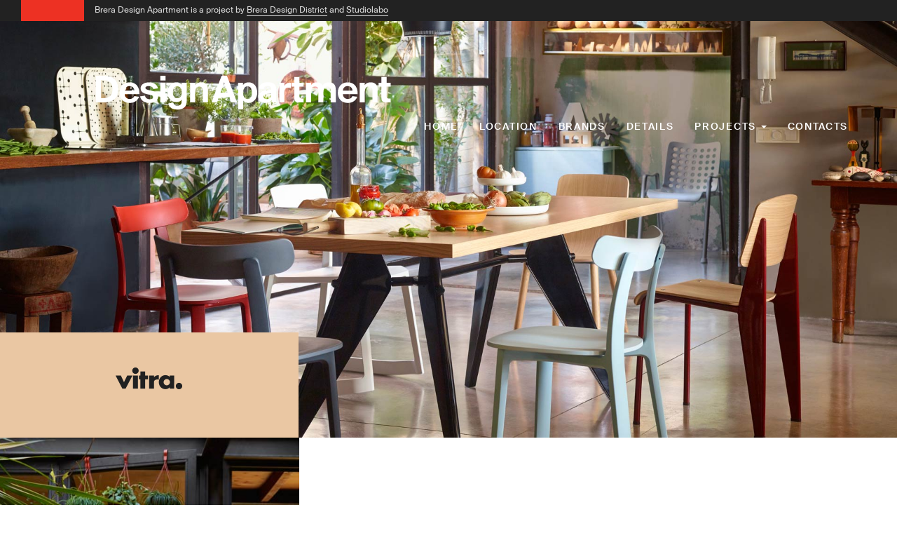

--- FILE ---
content_type: text/html; charset=UTF-8
request_url: https://www.breradesignapartment.com/brand/vitra/
body_size: 10622
content:
<!doctype html>
<!--[if lt IE 7 ]> <html class="no-js ie6" > <![endif]-->
<!--[if IE 7 ]>    <html class="no-js ie7" > <![endif]-->
<!--[if IE 8 ]>    <html class="no-js ie8" > <![endif]-->
<!--[if (gte IE 9)|!(IE)]><!--> <html class="no-js" > <!--<![endif]-->
<head>

<meta charset="UTF-8" />
<meta name="viewport" content="width=device-width, user-scalable=no, initial-scale=1.0, minimum-scale=1.0, maximum-scale=1.0">
<meta http-equiv="X-UA-Compatible" content="IE=edge,chrome=1" />

<title>Vitra &#124; Brera Design Apartment</title>

<link rel="profile" href="http://gmpg.org/xfn/11" />
<link rel="pingback" href="https://www.breradesignapartment.com/2017/xmlrpc.php" />

  <!-- HTML5 shim and Respond.js IE8 support of HTML5 elements and media queries -->
    <!--[if lt IE 9]>
      <script src="/js/html5shiv.js"></script>
      <script src="/js/respond.min.js"></script>
    <![endif]-->

<meta name='robots' content='max-image-preview:large' />
	<style>img:is([sizes="auto" i], [sizes^="auto," i]) { contain-intrinsic-size: 3000px 1500px }</style>
	<link rel="alternate" type="application/rss+xml" title="Brera Design Apartment &raquo; Feed" href="https://www.breradesignapartment.com/feed/" />
<link rel="alternate" type="application/rss+xml" title="Brera Design Apartment &raquo; Comments Feed" href="https://www.breradesignapartment.com/comments/feed/" />
<script type="text/javascript">
/* <![CDATA[ */
window._wpemojiSettings = {"baseUrl":"https:\/\/s.w.org\/images\/core\/emoji\/16.0.1\/72x72\/","ext":".png","svgUrl":"https:\/\/s.w.org\/images\/core\/emoji\/16.0.1\/svg\/","svgExt":".svg","source":{"concatemoji":"https:\/\/www.breradesignapartment.com\/2017\/wp-includes\/js\/wp-emoji-release.min.js?ver=6.8.3"}};
/*! This file is auto-generated */
!function(s,n){var o,i,e;function c(e){try{var t={supportTests:e,timestamp:(new Date).valueOf()};sessionStorage.setItem(o,JSON.stringify(t))}catch(e){}}function p(e,t,n){e.clearRect(0,0,e.canvas.width,e.canvas.height),e.fillText(t,0,0);var t=new Uint32Array(e.getImageData(0,0,e.canvas.width,e.canvas.height).data),a=(e.clearRect(0,0,e.canvas.width,e.canvas.height),e.fillText(n,0,0),new Uint32Array(e.getImageData(0,0,e.canvas.width,e.canvas.height).data));return t.every(function(e,t){return e===a[t]})}function u(e,t){e.clearRect(0,0,e.canvas.width,e.canvas.height),e.fillText(t,0,0);for(var n=e.getImageData(16,16,1,1),a=0;a<n.data.length;a++)if(0!==n.data[a])return!1;return!0}function f(e,t,n,a){switch(t){case"flag":return n(e,"\ud83c\udff3\ufe0f\u200d\u26a7\ufe0f","\ud83c\udff3\ufe0f\u200b\u26a7\ufe0f")?!1:!n(e,"\ud83c\udde8\ud83c\uddf6","\ud83c\udde8\u200b\ud83c\uddf6")&&!n(e,"\ud83c\udff4\udb40\udc67\udb40\udc62\udb40\udc65\udb40\udc6e\udb40\udc67\udb40\udc7f","\ud83c\udff4\u200b\udb40\udc67\u200b\udb40\udc62\u200b\udb40\udc65\u200b\udb40\udc6e\u200b\udb40\udc67\u200b\udb40\udc7f");case"emoji":return!a(e,"\ud83e\udedf")}return!1}function g(e,t,n,a){var r="undefined"!=typeof WorkerGlobalScope&&self instanceof WorkerGlobalScope?new OffscreenCanvas(300,150):s.createElement("canvas"),o=r.getContext("2d",{willReadFrequently:!0}),i=(o.textBaseline="top",o.font="600 32px Arial",{});return e.forEach(function(e){i[e]=t(o,e,n,a)}),i}function t(e){var t=s.createElement("script");t.src=e,t.defer=!0,s.head.appendChild(t)}"undefined"!=typeof Promise&&(o="wpEmojiSettingsSupports",i=["flag","emoji"],n.supports={everything:!0,everythingExceptFlag:!0},e=new Promise(function(e){s.addEventListener("DOMContentLoaded",e,{once:!0})}),new Promise(function(t){var n=function(){try{var e=JSON.parse(sessionStorage.getItem(o));if("object"==typeof e&&"number"==typeof e.timestamp&&(new Date).valueOf()<e.timestamp+604800&&"object"==typeof e.supportTests)return e.supportTests}catch(e){}return null}();if(!n){if("undefined"!=typeof Worker&&"undefined"!=typeof OffscreenCanvas&&"undefined"!=typeof URL&&URL.createObjectURL&&"undefined"!=typeof Blob)try{var e="postMessage("+g.toString()+"("+[JSON.stringify(i),f.toString(),p.toString(),u.toString()].join(",")+"));",a=new Blob([e],{type:"text/javascript"}),r=new Worker(URL.createObjectURL(a),{name:"wpTestEmojiSupports"});return void(r.onmessage=function(e){c(n=e.data),r.terminate(),t(n)})}catch(e){}c(n=g(i,f,p,u))}t(n)}).then(function(e){for(var t in e)n.supports[t]=e[t],n.supports.everything=n.supports.everything&&n.supports[t],"flag"!==t&&(n.supports.everythingExceptFlag=n.supports.everythingExceptFlag&&n.supports[t]);n.supports.everythingExceptFlag=n.supports.everythingExceptFlag&&!n.supports.flag,n.DOMReady=!1,n.readyCallback=function(){n.DOMReady=!0}}).then(function(){return e}).then(function(){var e;n.supports.everything||(n.readyCallback(),(e=n.source||{}).concatemoji?t(e.concatemoji):e.wpemoji&&e.twemoji&&(t(e.twemoji),t(e.wpemoji)))}))}((window,document),window._wpemojiSettings);
/* ]]> */
</script>
<style id='wp-emoji-styles-inline-css' type='text/css'>

	img.wp-smiley, img.emoji {
		display: inline !important;
		border: none !important;
		box-shadow: none !important;
		height: 1em !important;
		width: 1em !important;
		margin: 0 0.07em !important;
		vertical-align: -0.1em !important;
		background: none !important;
		padding: 0 !important;
	}
</style>
<link rel='stylesheet' id='wp-block-library-css' href='https://www.breradesignapartment.com/2017/wp-includes/css/dist/block-library/style.min.css?ver=6.8.3' type='text/css' media='all' />
<style id='classic-theme-styles-inline-css' type='text/css'>
/*! This file is auto-generated */
.wp-block-button__link{color:#fff;background-color:#32373c;border-radius:9999px;box-shadow:none;text-decoration:none;padding:calc(.667em + 2px) calc(1.333em + 2px);font-size:1.125em}.wp-block-file__button{background:#32373c;color:#fff;text-decoration:none}
</style>
<style id='global-styles-inline-css' type='text/css'>
:root{--wp--preset--aspect-ratio--square: 1;--wp--preset--aspect-ratio--4-3: 4/3;--wp--preset--aspect-ratio--3-4: 3/4;--wp--preset--aspect-ratio--3-2: 3/2;--wp--preset--aspect-ratio--2-3: 2/3;--wp--preset--aspect-ratio--16-9: 16/9;--wp--preset--aspect-ratio--9-16: 9/16;--wp--preset--color--black: #000000;--wp--preset--color--cyan-bluish-gray: #abb8c3;--wp--preset--color--white: #ffffff;--wp--preset--color--pale-pink: #f78da7;--wp--preset--color--vivid-red: #cf2e2e;--wp--preset--color--luminous-vivid-orange: #ff6900;--wp--preset--color--luminous-vivid-amber: #fcb900;--wp--preset--color--light-green-cyan: #7bdcb5;--wp--preset--color--vivid-green-cyan: #00d084;--wp--preset--color--pale-cyan-blue: #8ed1fc;--wp--preset--color--vivid-cyan-blue: #0693e3;--wp--preset--color--vivid-purple: #9b51e0;--wp--preset--gradient--vivid-cyan-blue-to-vivid-purple: linear-gradient(135deg,rgba(6,147,227,1) 0%,rgb(155,81,224) 100%);--wp--preset--gradient--light-green-cyan-to-vivid-green-cyan: linear-gradient(135deg,rgb(122,220,180) 0%,rgb(0,208,130) 100%);--wp--preset--gradient--luminous-vivid-amber-to-luminous-vivid-orange: linear-gradient(135deg,rgba(252,185,0,1) 0%,rgba(255,105,0,1) 100%);--wp--preset--gradient--luminous-vivid-orange-to-vivid-red: linear-gradient(135deg,rgba(255,105,0,1) 0%,rgb(207,46,46) 100%);--wp--preset--gradient--very-light-gray-to-cyan-bluish-gray: linear-gradient(135deg,rgb(238,238,238) 0%,rgb(169,184,195) 100%);--wp--preset--gradient--cool-to-warm-spectrum: linear-gradient(135deg,rgb(74,234,220) 0%,rgb(151,120,209) 20%,rgb(207,42,186) 40%,rgb(238,44,130) 60%,rgb(251,105,98) 80%,rgb(254,248,76) 100%);--wp--preset--gradient--blush-light-purple: linear-gradient(135deg,rgb(255,206,236) 0%,rgb(152,150,240) 100%);--wp--preset--gradient--blush-bordeaux: linear-gradient(135deg,rgb(254,205,165) 0%,rgb(254,45,45) 50%,rgb(107,0,62) 100%);--wp--preset--gradient--luminous-dusk: linear-gradient(135deg,rgb(255,203,112) 0%,rgb(199,81,192) 50%,rgb(65,88,208) 100%);--wp--preset--gradient--pale-ocean: linear-gradient(135deg,rgb(255,245,203) 0%,rgb(182,227,212) 50%,rgb(51,167,181) 100%);--wp--preset--gradient--electric-grass: linear-gradient(135deg,rgb(202,248,128) 0%,rgb(113,206,126) 100%);--wp--preset--gradient--midnight: linear-gradient(135deg,rgb(2,3,129) 0%,rgb(40,116,252) 100%);--wp--preset--font-size--small: 13px;--wp--preset--font-size--medium: 20px;--wp--preset--font-size--large: 36px;--wp--preset--font-size--x-large: 42px;--wp--preset--spacing--20: 0.44rem;--wp--preset--spacing--30: 0.67rem;--wp--preset--spacing--40: 1rem;--wp--preset--spacing--50: 1.5rem;--wp--preset--spacing--60: 2.25rem;--wp--preset--spacing--70: 3.38rem;--wp--preset--spacing--80: 5.06rem;--wp--preset--shadow--natural: 6px 6px 9px rgba(0, 0, 0, 0.2);--wp--preset--shadow--deep: 12px 12px 50px rgba(0, 0, 0, 0.4);--wp--preset--shadow--sharp: 6px 6px 0px rgba(0, 0, 0, 0.2);--wp--preset--shadow--outlined: 6px 6px 0px -3px rgba(255, 255, 255, 1), 6px 6px rgba(0, 0, 0, 1);--wp--preset--shadow--crisp: 6px 6px 0px rgba(0, 0, 0, 1);}:where(.is-layout-flex){gap: 0.5em;}:where(.is-layout-grid){gap: 0.5em;}body .is-layout-flex{display: flex;}.is-layout-flex{flex-wrap: wrap;align-items: center;}.is-layout-flex > :is(*, div){margin: 0;}body .is-layout-grid{display: grid;}.is-layout-grid > :is(*, div){margin: 0;}:where(.wp-block-columns.is-layout-flex){gap: 2em;}:where(.wp-block-columns.is-layout-grid){gap: 2em;}:where(.wp-block-post-template.is-layout-flex){gap: 1.25em;}:where(.wp-block-post-template.is-layout-grid){gap: 1.25em;}.has-black-color{color: var(--wp--preset--color--black) !important;}.has-cyan-bluish-gray-color{color: var(--wp--preset--color--cyan-bluish-gray) !important;}.has-white-color{color: var(--wp--preset--color--white) !important;}.has-pale-pink-color{color: var(--wp--preset--color--pale-pink) !important;}.has-vivid-red-color{color: var(--wp--preset--color--vivid-red) !important;}.has-luminous-vivid-orange-color{color: var(--wp--preset--color--luminous-vivid-orange) !important;}.has-luminous-vivid-amber-color{color: var(--wp--preset--color--luminous-vivid-amber) !important;}.has-light-green-cyan-color{color: var(--wp--preset--color--light-green-cyan) !important;}.has-vivid-green-cyan-color{color: var(--wp--preset--color--vivid-green-cyan) !important;}.has-pale-cyan-blue-color{color: var(--wp--preset--color--pale-cyan-blue) !important;}.has-vivid-cyan-blue-color{color: var(--wp--preset--color--vivid-cyan-blue) !important;}.has-vivid-purple-color{color: var(--wp--preset--color--vivid-purple) !important;}.has-black-background-color{background-color: var(--wp--preset--color--black) !important;}.has-cyan-bluish-gray-background-color{background-color: var(--wp--preset--color--cyan-bluish-gray) !important;}.has-white-background-color{background-color: var(--wp--preset--color--white) !important;}.has-pale-pink-background-color{background-color: var(--wp--preset--color--pale-pink) !important;}.has-vivid-red-background-color{background-color: var(--wp--preset--color--vivid-red) !important;}.has-luminous-vivid-orange-background-color{background-color: var(--wp--preset--color--luminous-vivid-orange) !important;}.has-luminous-vivid-amber-background-color{background-color: var(--wp--preset--color--luminous-vivid-amber) !important;}.has-light-green-cyan-background-color{background-color: var(--wp--preset--color--light-green-cyan) !important;}.has-vivid-green-cyan-background-color{background-color: var(--wp--preset--color--vivid-green-cyan) !important;}.has-pale-cyan-blue-background-color{background-color: var(--wp--preset--color--pale-cyan-blue) !important;}.has-vivid-cyan-blue-background-color{background-color: var(--wp--preset--color--vivid-cyan-blue) !important;}.has-vivid-purple-background-color{background-color: var(--wp--preset--color--vivid-purple) !important;}.has-black-border-color{border-color: var(--wp--preset--color--black) !important;}.has-cyan-bluish-gray-border-color{border-color: var(--wp--preset--color--cyan-bluish-gray) !important;}.has-white-border-color{border-color: var(--wp--preset--color--white) !important;}.has-pale-pink-border-color{border-color: var(--wp--preset--color--pale-pink) !important;}.has-vivid-red-border-color{border-color: var(--wp--preset--color--vivid-red) !important;}.has-luminous-vivid-orange-border-color{border-color: var(--wp--preset--color--luminous-vivid-orange) !important;}.has-luminous-vivid-amber-border-color{border-color: var(--wp--preset--color--luminous-vivid-amber) !important;}.has-light-green-cyan-border-color{border-color: var(--wp--preset--color--light-green-cyan) !important;}.has-vivid-green-cyan-border-color{border-color: var(--wp--preset--color--vivid-green-cyan) !important;}.has-pale-cyan-blue-border-color{border-color: var(--wp--preset--color--pale-cyan-blue) !important;}.has-vivid-cyan-blue-border-color{border-color: var(--wp--preset--color--vivid-cyan-blue) !important;}.has-vivid-purple-border-color{border-color: var(--wp--preset--color--vivid-purple) !important;}.has-vivid-cyan-blue-to-vivid-purple-gradient-background{background: var(--wp--preset--gradient--vivid-cyan-blue-to-vivid-purple) !important;}.has-light-green-cyan-to-vivid-green-cyan-gradient-background{background: var(--wp--preset--gradient--light-green-cyan-to-vivid-green-cyan) !important;}.has-luminous-vivid-amber-to-luminous-vivid-orange-gradient-background{background: var(--wp--preset--gradient--luminous-vivid-amber-to-luminous-vivid-orange) !important;}.has-luminous-vivid-orange-to-vivid-red-gradient-background{background: var(--wp--preset--gradient--luminous-vivid-orange-to-vivid-red) !important;}.has-very-light-gray-to-cyan-bluish-gray-gradient-background{background: var(--wp--preset--gradient--very-light-gray-to-cyan-bluish-gray) !important;}.has-cool-to-warm-spectrum-gradient-background{background: var(--wp--preset--gradient--cool-to-warm-spectrum) !important;}.has-blush-light-purple-gradient-background{background: var(--wp--preset--gradient--blush-light-purple) !important;}.has-blush-bordeaux-gradient-background{background: var(--wp--preset--gradient--blush-bordeaux) !important;}.has-luminous-dusk-gradient-background{background: var(--wp--preset--gradient--luminous-dusk) !important;}.has-pale-ocean-gradient-background{background: var(--wp--preset--gradient--pale-ocean) !important;}.has-electric-grass-gradient-background{background: var(--wp--preset--gradient--electric-grass) !important;}.has-midnight-gradient-background{background: var(--wp--preset--gradient--midnight) !important;}.has-small-font-size{font-size: var(--wp--preset--font-size--small) !important;}.has-medium-font-size{font-size: var(--wp--preset--font-size--medium) !important;}.has-large-font-size{font-size: var(--wp--preset--font-size--large) !important;}.has-x-large-font-size{font-size: var(--wp--preset--font-size--x-large) !important;}
:where(.wp-block-post-template.is-layout-flex){gap: 1.25em;}:where(.wp-block-post-template.is-layout-grid){gap: 1.25em;}
:where(.wp-block-columns.is-layout-flex){gap: 2em;}:where(.wp-block-columns.is-layout-grid){gap: 2em;}
:root :where(.wp-block-pullquote){font-size: 1.5em;line-height: 1.6;}
</style>
<link rel='stylesheet' id='bootstrap-css' href='https://www.breradesignapartment.com/2017/wp-content/themes/thevisit/css/bootstrap.min.css?ver=3.0.3' type='text/css' media='all' />
<link rel='stylesheet' id='wpbase-css' href='https://www.breradesignapartment.com/2017/wp-content/themes/thevisit/css/wpbase.min.css?ver=3.0.3' type='text/css' media='all' />
<link rel='stylesheet' id='font-awesome-css' href='https://www.breradesignapartment.com/2017/wp-content/themes/thevisit/css/font-awesome.min.css?ver=4.0.3' type='text/css' media='all' />
<link rel='stylesheet' id='magnific-css' href='https://www.breradesignapartment.com/2017/wp-content/themes/thevisit/css/magnific.css?ver=0.9.4' type='text/css' media='all' />
<link rel='stylesheet' id='fonts-css' href='https://www.breradesignapartment.com/2017/wp-content/themes/thevisit/fonts/bdd18font.css?ver=0.9.4' type='text/css' media='all' />
<link rel='stylesheet' id='theme-style-css' href='https://www.breradesignapartment.com/2017/wp-content/themes/thevisit/style.css?ver=3.2.2' type='text/css' media='all' />
<script type="text/javascript" src="https://www.breradesignapartment.com/2017/wp-includes/js/jquery/jquery.min.js?ver=3.7.1" id="jquery-core-js"></script>
<script type="text/javascript" src="https://www.breradesignapartment.com/2017/wp-includes/js/jquery/jquery-migrate.min.js?ver=3.4.1" id="jquery-migrate-js"></script>
<script type="text/javascript" src="https://www.breradesignapartment.com/2017/wp-content/themes/thevisit/js/modernizr.custom.js?ver=2.6.2" id="modernizr-js"></script>
<script type="text/javascript" src="https://www.breradesignapartment.com/2017/wp-content/themes/thevisit/js/magnific.min.js?ver=0.9.4" id="magnific-js"></script>
<script type="text/javascript" src="https://www.breradesignapartment.com/2017/wp-content/themes/thevisit/js/bootstrap.js?ver=6.8.3" id="bootstrap-script-js"></script>
<script type="text/javascript" src="https://www.breradesignapartment.com/2017/wp-content/themes/thevisit/js/hover.zoom.js?ver=6.8.3" id="hover-script-js"></script>
<script type="text/javascript" src="https://www.breradesignapartment.com/2017/wp-content/themes/thevisit/js/main.js?ver=6.8.3" id="main-script-js"></script>
<link rel="https://api.w.org/" href="https://www.breradesignapartment.com/wp-json/" /><link rel="EditURI" type="application/rsd+xml" title="RSD" href="https://www.breradesignapartment.com/2017/xmlrpc.php?rsd" />
<meta name="generator" content="WordPress 6.8.3" />
<link rel="canonical" href="https://www.breradesignapartment.com/brand/vitra/" />
<link rel='shortlink' href='https://www.breradesignapartment.com/?p=16' />
<link rel="alternate" title="oEmbed (JSON)" type="application/json+oembed" href="https://www.breradesignapartment.com/wp-json/oembed/1.0/embed?url=https%3A%2F%2Fwww.breradesignapartment.com%2Fbrand%2Fvitra%2F" />
<link rel="alternate" title="oEmbed (XML)" type="text/xml+oembed" href="https://www.breradesignapartment.com/wp-json/oembed/1.0/embed?url=https%3A%2F%2Fwww.breradesignapartment.com%2Fbrand%2Fvitra%2F&#038;format=xml" />
	<script type="text/javascript">
    // <![CDATA[
    jQuery(document).ready(function($){
    	$("a[rel='magnific']").magnificPopup({
    		type:'image'
    	});
    });
    // ]]>
    </script>
    <link rel="alternate" href="https://www.breradesignapartment.com/brand/vitra/" hreflang="en" /><link rel="alternate" href="https://www.breradesignapartment.com/it/brand/vitra/" hreflang="it" />
  <link rel="stylesheet" href="https://www.breradesignapartment.com/2017/wp-content/themes/thevisit/style2.css" type="text/css" media="screen" />
  <link href="https://fonts.googleapis.com/css?family=Crimson+Text:400,400i,600,600i|Roboto:300,300i,400,400i,500,500i,700,700i" rel="stylesheet">
  <link rel="stylesheet" href="https://maxcdn.bootstrapcdn.com/font-awesome/4.7.0/css/font-awesome.min.css">
  <link rel='stylesheet' id='font-awesome-css'  href='https://www.breradesignapartment.com/2017/wp-content/themes/thevisit/css/font-awesome.min.css' type='text/css' media='all' />

  <!-- masonry e imagesloaded-->
  <script src="https://unpkg.com/masonry-layout@4/dist/masonry.pkgd.min.js"></script>
  <script src="https://unpkg.com/imagesloaded@4.1/imagesloaded.pkgd.min.js"></script>
  <!--link href='https://fonts.googleapis.com/css?family=Open+Sans:400,400italic,600italic,600,700,800|Martel:400,700,600|Roboto:300,100,500,400,700' rel='stylesheet' type='text/css'-->

  
  
	
  


  
  
  
  

  
  
  


  <!--  pagina gallery singola: -->
  
  
</head>

<body class="wp-singular brand-template-default single single-brand postid-16 wp-theme-thevisit">

    <div id="topbar">
        <div class="container">
            <a class="navbutton"></a>
            <span class="fleft">Brera Design Apartment is a project by <a href="http://www.breradesigndistrict.it" title="Brera Design District">Brera Design District</a> and <a href="http://www.studiolabo.it">Studiolabo</a>
            </span>
            <img src="https://www.breradesignapartment.com/2017/wp-content/themes/thevisit/images/bdd-label.svg" alt="Brera Design District" class="bdd-label">
            <div class="right-icons fright">
                <a class="icon" target="_blank" href="https://www.facebook.com/breradesigndistrict" id="fb"></a>
                <a class="icon" target="_blank" href="http://instagram.com/breradesigndistrict" id="in"></a>
            </div>
            <!--a class="lang fright" href="?lang=en">EN</a>
            <a class="lang fright" href="?lang=it">IT</a-->
            <!--span class="fright">INFO: +39 02 12345678</span-->
        </div>
    </div>




	  <header id="header">
  
    <nav role="navigation">
        <div class="navbar  navbar-static-top ">
            <div class="container">
               <!-- .navbar-toggle is used as the toggle for collapsed navbar content -->
                <div class="navbar-header">
                <button type="button" class="navbar-toggle" data-toggle="collapse" data-target=".navbar-responsive-collapse">
                  <span class="icon-bar"></span>
                  <span class="icon-bar"></span>
                  <span class="icon-bar"></span>
                </button>

                								                 <div id="logo"><a href="https://www.breradesignapartment.com/" title="Brera Design Apartment" rel="home">
                    <img src="https://www.breradesignapartment.com/2017/wp-content/themes/thevisit/images/logo_designapartment.svg" alt="Brera Design Apartment" />
                </a></div>
                            </div>
              <div class="navbar-collapse collapse navbar-responsive-collapse">
             <ul id="menu-menu-1" class="nav navbar-nav navbar-right"><li id="menu-item-989" class="menu-item menu-item-type-post_type menu-item-object-page menu-item-home menu-item-989"><a href="https://www.breradesignapartment.com/">Home</a></li>
<li id="menu-item-1128" class="menu-item menu-item-type-post_type menu-item-object-page menu-item-1128"><a href="https://www.breradesignapartment.com/location/">Location</a></li>
<li id="menu-item-992" class="menu-item menu-item-type-post_type menu-item-object-page menu-item-992"><a href="https://www.breradesignapartment.com/brands/">Brands</a></li>
<li id="menu-item-1307" class="menu-item menu-item-type-post_type menu-item-object-page menu-item-1307"><a href="https://www.breradesignapartment.com/details/">Details</a></li>
<li id="menu-item-1231" class="menu-item menu-item-type-custom menu-item-object-custom menu-item-has-children dropdown menu-item-1231"><a href="#" class="dropdown-toggle" data-toggle="dropdown">Projects <b class="caret"></b></a>
<ul class="dropdown-menu">
	<li id="menu-item-1237" class="menu-item menu-item-type-custom menu-item-object-custom menu-item-1237"><a href="https://www.breradesignapartment.com/orizzonti/">Orizzonti</a></li>
	<li id="menu-item-1233" class="menu-item menu-item-type-post_type menu-item-object-page menu-item-1233"><a href="https://www.breradesignapartment.com/be-my-guest/">Be my guest</a></li>
	<li id="menu-item-1232" class="menu-item menu-item-type-post_type menu-item-object-page menu-item-1232"><a href="https://www.breradesignapartment.com/planetario-by-cristina-celestino/">Planetario</a></li>
	<li id="menu-item-1234" class="menu-item menu-item-type-post_type menu-item-object-page menu-item-1234"><a href="https://www.breradesignapartment.com/canvas-talks-2019/">Canvas Talks</a></li>
	<li id="menu-item-1235" class="menu-item menu-item-type-custom menu-item-object-custom menu-item-1235"><a href="https://thevisit.it/">The Visit</a></li>
</ul>
</li>
<li id="menu-item-1083" class="menu-item menu-item-type-post_type menu-item-object-page menu-item-1083"><a href="https://www.breradesignapartment.com/contacts/">Contacts</a></li>
</ul>
              </div>
            </div>
         </div>
    </nav>

  </header><!-- end of header -->
  

  

  

  
  
  
        <style>
    .postid-368 .row-half .text-holder {  background-color:#FFFFFFAA; }
    .btn { display: inline-block; width: 15rem;  font-size: .8em; border:2px solid; padding: .7em 1.2em; border-radius: 1.5em; text-align: center; margin: 0 auto .7em; }
    @media only screen and (min-width: 768px) {
      .btn { width: auto; display: inline-block; padding: .5em 1.2em; }
      .btn + .btn { margin-left: 1em; }
    }
    </style>

    <section id="home-intro">
      <div class="home-intro-image reveal lazy" ontent="https://www.breradesignapartment.com/2017/wp-content/uploads/2017/02/vitra_cover.jpg" data-bg="https://www.breradesignapartment.com/2017/wp-content/uploads/2017/02/vitra_cover.jpg"></div>
      <div class="box-logo col-xs-12 col-sm-4 col-md-4 reveal from-bottom">
        <div class="box-logo-cell">
          <img src="https://www.breradesignapartment.com/2017/wp-content/uploads/2017/02/vitra_logo_black.png" />        </div>
      </div>
    </section>

  <article id="post-16" class="post-16 brand type-brand status-publish has-post-thumbnail hentry brand_cats-featured">
    <div class="section" id="titling">

      
        <div class="col-xs-12 col-sm-4 col-md-4 nopadding box-immagine">
          <div class="box-immagine-image" style="background-image:url(https://www.breradesignapartment.com/2017/wp-content/uploads/2017/02/vitra_inner.jpg)"></div>

                    </div>

        <div class="box-testo">
            <!--h1>Vitra</h1-->
            <h2>Vitra</h2>
            <p>Creating innovative products and concepts with great designers is Vitra’s essence. They are developed in Switzerland and installed worldwide by architects, companies and private users to build inspirational spaces for living, working and shopping as well as public areas.</p>
<p>With its classics Vitra represents groundbreaking 20th century design. Today, in combining technical and conceptual expertise with the creativity of contemporary designers, Vitra seeks to continue pushing the boundaries of the design discipline.</p>
<p>A family business for eighty years, Vitra believes in lasting relationships with customers, employees and designers, durable products, sustainable growth and the power of good design.</p>
<p>The Vitra Campus with buildings by some of the world’s leading architects and the Vitra Design Museum with its exhibitions on design and architecture, design archives and a comprehensive furniture collection are all part of Vitra. They inspire visitors, inform the design process and create an atmosphere in which innovation flourishes.</p>

                        <!-- <p class="text-accent" style="margin-top:4rem; padding-bottom: .3em; border-bottom: 1px solid #ddd;">CONTATTI</p> -->
            <p style="margin-top:4rem; ">
                              <a class="btn text-accent" target="_blank" href="https://www.vitra.com">Visit Website</a>
                                            <a class="btn text-accent" target="_blank" href="https://www.instagram.com/vitra">Visit instagram profile</a>
                                            <a class="btn text-accent" target="_blank" href="mailto:info@vitra.com">Write an email</a>
                                        </p>

        </div>

    </div>

        <div class="col-xs-12 col-sm-12 col-md-12 quote">
      <!--img src="https://www.breradesignapartment.com/2017/wp-content/themes/thevisit/images/deco.png" class="deco" /-->
      <div class="col-md-offset-1 col-md-10 inner">
        <p>The Vitra Home Collection includes furnishing, illumination and accessories for interiors, among which classical famous as the Eames Lounge Chair and the Panotn Chair, and besides numerous pieces realized by contemporary designer.</p>
      </div>
    </div><!-- /section #titling -->
    
    <div class="section" id="prodotti">





          
            
            

            

                <div class="prodotto col-md-12 nopadding pari">

                  <div class="col-xs-12 col-sm-12 col-md-6 nopadding immagine" >
                    <img width="1200" height="800" src="https://www.breradesignapartment.com/2017/wp-content/uploads/2017/12/vitra_eames-plastic-armchair-rar_01.jpg" class="attachment-full size-full wp-post-image" alt="Vitra - Eames Plastic Armchair RAR designed by Charles &amp; Ray Eames" decoding="async" loading="lazy" srcset="https://www.breradesignapartment.com/2017/wp-content/uploads/2017/12/vitra_eames-plastic-armchair-rar_01.jpg 1200w, https://www.breradesignapartment.com/2017/wp-content/uploads/2017/12/vitra_eames-plastic-armchair-rar_01-300x200.jpg 300w, https://www.breradesignapartment.com/2017/wp-content/uploads/2017/12/vitra_eames-plastic-armchair-rar_01-768x512.jpg 768w, https://www.breradesignapartment.com/2017/wp-content/uploads/2017/12/vitra_eames-plastic-armchair-rar_01-1024x683.jpg 1024w" sizes="auto, (max-width: 1200px) 100vw, 1200px" />                  </div>

                  <div class="col-md-offset-1 col-md-5 col-sm-offset-1 col-sm-11 col-xs-offset-1 col-xs-11 spec" >
                    <h2>Eames Plastic Armchair RAR</h2><div class="sottotitolo"></div><p>Today the Plastic Chairs number among the most well-known designs by Charles and Ray Eames. One model has always stood out among the myriad combinations of organically shaped shells and various bases in this large family of chairs: the iconic RAR (Rocking Armchair Rod Base). The compact rocking chair mounted on wooden runners adds a self-assured accent to any environment.</p></div></div>

            

                <div class="prodotto col-md-12 nopadding dispari">

                  <div class="col-xs-12 col-sm-12 col-md-6 nopadding immagine" >
                    <img width="1200" height="800" src="https://www.breradesignapartment.com/2017/wp-content/uploads/2017/12/vitra_esu-shelf_01.jpg" class="attachment-full size-full wp-post-image" alt="Vitra - ESU Shelf designed by Charles &amp; Ray Eames" decoding="async" loading="lazy" srcset="https://www.breradesignapartment.com/2017/wp-content/uploads/2017/12/vitra_esu-shelf_01.jpg 1200w, https://www.breradesignapartment.com/2017/wp-content/uploads/2017/12/vitra_esu-shelf_01-300x200.jpg 300w, https://www.breradesignapartment.com/2017/wp-content/uploads/2017/12/vitra_esu-shelf_01-768x512.jpg 768w, https://www.breradesignapartment.com/2017/wp-content/uploads/2017/12/vitra_esu-shelf_01-1024x683.jpg 1024w" sizes="auto, (max-width: 1200px) 100vw, 1200px" />                  </div>

                  <div class="col-md-offset-1 col-md-5 col-sm-offset-1 col-sm-11 col-xs-offset-1 col-xs-11 spec" >
                    <h2>Eames Storage Unit ESU, Shelf</h2><div class="sottotitolo"></div><p>Charles and Ray Eames developed the Eames Storage Units ESU (1949) according to the principles of industrial production. The ESU Shelf is available in various heights; the ESU Bookcase is narrower and comes in one standard size.</p></div></div>

            

                <div class="prodotto col-md-12 nopadding pari">

                  <div class="col-xs-12 col-sm-12 col-md-6 nopadding immagine" >
                    <img width="1200" height="800" src="https://www.breradesignapartment.com/2017/wp-content/uploads/2017/12/vitra_prismatic-table_01.jpg" class="attachment-full size-full wp-post-image" alt="Vitra - Prismatic Table designed by Isamu Noguchi" decoding="async" loading="lazy" srcset="https://www.breradesignapartment.com/2017/wp-content/uploads/2017/12/vitra_prismatic-table_01.jpg 1200w, https://www.breradesignapartment.com/2017/wp-content/uploads/2017/12/vitra_prismatic-table_01-300x200.jpg 300w, https://www.breradesignapartment.com/2017/wp-content/uploads/2017/12/vitra_prismatic-table_01-768x512.jpg 768w, https://www.breradesignapartment.com/2017/wp-content/uploads/2017/12/vitra_prismatic-table_01-1024x683.jpg 1024w" sizes="auto, (max-width: 1200px) 100vw, 1200px" />                  </div>

                  <div class="col-md-offset-1 col-md-5 col-sm-offset-1 col-sm-11 col-xs-offset-1 col-xs-11 spec" >
                    <h2>Prismatic Table</h2><div class="sottotitolo"></div><p>Inspired by traditional Japanese paper folding techniques, Isamu Noguchi gave the Prismatic Table a pure geometric design. The three-legged side table, which is evocative of a prism, is available in a choice of black or white.</p></div></div>

            

                <div class="prodotto col-md-12 nopadding dispari">

                  <div class="col-xs-12 col-sm-12 col-md-6 nopadding immagine" >
                    <img width="1200" height="800" src="https://www.breradesignapartment.com/2017/wp-content/uploads/2017/12/vitra-eames-coffee-table_01.jpg" class="attachment-full size-full wp-post-image" alt="Vitra - Eames coffee table designed by Charles &amp; Ray Eames" decoding="async" loading="lazy" srcset="https://www.breradesignapartment.com/2017/wp-content/uploads/2017/12/vitra-eames-coffee-table_01.jpg 1200w, https://www.breradesignapartment.com/2017/wp-content/uploads/2017/12/vitra-eames-coffee-table_01-300x200.jpg 300w, https://www.breradesignapartment.com/2017/wp-content/uploads/2017/12/vitra-eames-coffee-table_01-768x512.jpg 768w, https://www.breradesignapartment.com/2017/wp-content/uploads/2017/12/vitra-eames-coffee-table_01-1024x683.jpg 1024w" sizes="auto, (max-width: 1200px) 100vw, 1200px" />                  </div>

                  <div class="col-md-offset-1 col-md-5 col-sm-offset-1 col-sm-11 col-xs-offset-1 col-xs-11 spec" >
                    <h2>Eames Coffee Table</h2><div class="sottotitolo"></div><p>The premium-quality tops of the Eames Coffee Table by Charles and Ray Eames are available in rectangular or square versions in either palisander veneer, marble or solid American walnut. The wooden legs accentuate the understated elegance of this refined coffee table.</p></div></div>

            

                <div class="prodotto col-md-12 nopadding pari">

                  <div class="col-xs-12 col-sm-12 col-md-6 nopadding immagine" >
                    <img width="1200" height="800" src="https://www.breradesignapartment.com/2017/wp-content/uploads/2017/12/vitra-belleville-chair_01.jpg" class="attachment-full size-full wp-post-image" alt="Vitra - Belleville Chairdesigned by Ronan &amp; Erwan Bouroullec" decoding="async" loading="lazy" srcset="https://www.breradesignapartment.com/2017/wp-content/uploads/2017/12/vitra-belleville-chair_01.jpg 1200w, https://www.breradesignapartment.com/2017/wp-content/uploads/2017/12/vitra-belleville-chair_01-300x200.jpg 300w, https://www.breradesignapartment.com/2017/wp-content/uploads/2017/12/vitra-belleville-chair_01-768x512.jpg 768w, https://www.breradesignapartment.com/2017/wp-content/uploads/2017/12/vitra-belleville-chair_01-1024x683.jpg 1024w" sizes="auto, (max-width: 1200px) 100vw, 1200px" />                  </div>

                  <div class="col-md-offset-1 col-md-5 col-sm-offset-1 col-sm-11 col-xs-offset-1 col-xs-11 spec" >
                    <h2>Belleville Chair</h2><div class="sottotitolo"></div><p>The plastic Belleville Chair consists of two components – a structural frame and a seat shell. The elegant structural frame forms the calligraphic lines of the chair's legs and backrest – and is available without or without forward sloping armrests. The thin seat shell tapers upward from the seat into the back. In addition to the version made of coloured plastic, the shell also comes in plywood veneer or upholstered in leather or fabric. Belleville Chair Plastic is also suitable for outdoor use.</p></div></div>

            

                <div class="prodotto col-md-12 nopadding dispari">

                  <div class="col-xs-12 col-sm-12 col-md-6 nopadding immagine" >
                    <img width="1200" height="800" src="https://www.breradesignapartment.com/2017/wp-content/uploads/2017/12/vitra-belleville-armchair_01.jpg" class="attachment-full size-full wp-post-image" alt="Vitra - Belleville Armchair designed by Ronan &amp; Erwan Bouroullec" decoding="async" loading="lazy" srcset="https://www.breradesignapartment.com/2017/wp-content/uploads/2017/12/vitra-belleville-armchair_01.jpg 1200w, https://www.breradesignapartment.com/2017/wp-content/uploads/2017/12/vitra-belleville-armchair_01-300x200.jpg 300w, https://www.breradesignapartment.com/2017/wp-content/uploads/2017/12/vitra-belleville-armchair_01-768x512.jpg 768w, https://www.breradesignapartment.com/2017/wp-content/uploads/2017/12/vitra-belleville-armchair_01-1024x683.jpg 1024w" sizes="auto, (max-width: 1200px) 100vw, 1200px" />                  </div>

                  <div class="col-md-offset-1 col-md-5 col-sm-offset-1 col-sm-11 col-xs-offset-1 col-xs-11 spec" >
                    <h2>Belleville Armchair</h2><div class="sottotitolo"></div><p>The Belleville Armchair is a hybrid chair, whose seat shell is available in plastic, wood or with a cover in leather or fabric. Each version lends the elegant chair a distinctive identity. The characteristic, forward curving armrests offer relaxing comfort and the model with the plastic seat shell is also suitable for outdoor use.</p></div></div>

            

                <div class="prodotto col-md-12 nopadding pari">

                  <div class="col-xs-12 col-sm-12 col-md-6 nopadding immagine" >
                    <img width="1200" height="800" src="https://www.breradesignapartment.com/2017/wp-content/uploads/2017/12/vitra_butterfly-stool_01.jpg" class="attachment-full size-full wp-post-image" alt="Vitra - Butterfly Stool designed by Sori Yanagi" decoding="async" loading="lazy" srcset="https://www.breradesignapartment.com/2017/wp-content/uploads/2017/12/vitra_butterfly-stool_01.jpg 1200w, https://www.breradesignapartment.com/2017/wp-content/uploads/2017/12/vitra_butterfly-stool_01-300x200.jpg 300w, https://www.breradesignapartment.com/2017/wp-content/uploads/2017/12/vitra_butterfly-stool_01-768x512.jpg 768w, https://www.breradesignapartment.com/2017/wp-content/uploads/2017/12/vitra_butterfly-stool_01-1024x683.jpg 1024w" sizes="auto, (max-width: 1200px) 100vw, 1200px" />                  </div>

                  <div class="col-md-offset-1 col-md-5 col-sm-offset-1 col-sm-11 col-xs-offset-1 col-xs-11 spec" >
                    <h2>Butterfly Stool</h2><div class="sottotitolo"></div><p>The iconic Butterfly Stool by the Japanese designer Sori Yanagi is a classic piece of furniture that uniquely combines Eastern forms with the plywood moulding technique developed by Charles and Ray Eames. The gently curving silhouette of the twin seat shells is reminiscent of a butterfly's wings – eternally poised for flight. The stool is made of maple or palisander wood.</p></div></div>

            

                <div class="prodotto col-md-12 nopadding dispari">

                  <div class="col-xs-12 col-sm-12 col-md-6 nopadding immagine" >
                    <img width="1200" height="800" src="https://www.breradesignapartment.com/2017/wp-content/uploads/2017/12/vitra_standard-chair_01.jpg" class="attachment-full size-full wp-post-image" alt="Vitra - Standard chair designed by Jean Prouvé" decoding="async" loading="lazy" srcset="https://www.breradesignapartment.com/2017/wp-content/uploads/2017/12/vitra_standard-chair_01.jpg 1200w, https://www.breradesignapartment.com/2017/wp-content/uploads/2017/12/vitra_standard-chair_01-300x200.jpg 300w, https://www.breradesignapartment.com/2017/wp-content/uploads/2017/12/vitra_standard-chair_01-768x512.jpg 768w, https://www.breradesignapartment.com/2017/wp-content/uploads/2017/12/vitra_standard-chair_01-1024x683.jpg 1024w" sizes="auto, (max-width: 1200px) 100vw, 1200px" />                  </div>

                  <div class="col-md-offset-1 col-md-5 col-sm-offset-1 col-sm-11 col-xs-offset-1 col-xs-11 spec" >
                    <h2>Standard Chair</h2><div class="sottotitolo"></div><p>The Standard Chair by Jean Prouvé has evolved into one of the most famous classics of the French 'constructeur'. The seat and backrest of this understated, iconic chair are available in various types of wood, and the metal frame comes in different colours.</p></div></div>

            

                <div class="prodotto col-md-12 nopadding pari">

                  <div class="col-xs-12 col-sm-12 col-md-6 nopadding immagine" >
                    <img width="1200" height="800" src="https://www.breradesignapartment.com/2017/wp-content/uploads/2017/12/vitra_em-table_01.jpg" class="attachment-full size-full wp-post-image" alt="Vitra - EM Table designed by Jean Prouvé" decoding="async" loading="lazy" srcset="https://www.breradesignapartment.com/2017/wp-content/uploads/2017/12/vitra_em-table_01.jpg 1200w, https://www.breradesignapartment.com/2017/wp-content/uploads/2017/12/vitra_em-table_01-300x200.jpg 300w, https://www.breradesignapartment.com/2017/wp-content/uploads/2017/12/vitra_em-table_01-768x512.jpg 768w, https://www.breradesignapartment.com/2017/wp-content/uploads/2017/12/vitra_em-table_01-1024x683.jpg 1024w" sizes="auto, (max-width: 1200px) 100vw, 1200px" />                  </div>

                  <div class="col-md-offset-1 col-md-5 col-sm-offset-1 col-sm-11 col-xs-offset-1 col-xs-11 spec" >
                    <h2>EM Table</h2><div class="sottotitolo"></div><p>The aesthetic appearance of Jean Prouvé's EM Table adheres to structural principles, illustrating the flow of forces and stresses in its construction. It comes in a range of sizes with table tops in premium solid wood or HPL laminate in a choice of colours. Tops measuring 2000 or 2400 mm in length are also available in oak veneer. Thanks to this wide selection, the ideal EM Table can be found for every dining room.</p></div></div>



    </div><!-- /section #prodotti -->





              
         
   </div><!-- end of #content -->
  </article><!-- end of #post-16 -->



   


<div id="richiesta-popup" class="richiesta-popup">
	<div class="container">
		<div class="col-xs-12 col-sm-6 contattidiretti">
			<h2>Prenota l'appartamento <br/>per un tuo evento</h2>
			<br/>
			Studiolabo<br/>
			Via Palermo 1<br/>
			20121 – Milano<br/>
			<a href="callto:00390236638150">T. (+39) 02 36.63.81.50</a><br/>
			<a href="mailto:info@breradesignapartment.com">info@breradesignapartment.com</a>
			<br/><br/><br/>
		</div>
		<div class="col-xs-12 col-sm-6">
			<h2>Invia subito una richiesta</h2>
			<br/>
			[contact-form-7 id="138" title="Contact form 1"]		</div>
	</div>
</div>

<!-- +++++ Footer Section +++++ -->
<footer id="footer">

      <div class="col-xs-12 col-md-6 col-lg-3 col-lg-offset-1 footer_left ">
        <div class="nner">
          <p>Brera Design Apartment<br />
          via Palermo, 1 - Milano<br />
          <br />
          A project by Studiolabo and Brera Design District</p>
        </div>
      </div>

      <div class="col-xs-12 col-md-6 col-lg-2 footer_right ">
        <div class="inner">
          <p>Contacts<br /><br />
          <a href="https://breradesignapartment.it">breradesignapartment.it</a><br />
          <a href="https://breradesigndistrict.it">breradesigndistrict.it</a>
          </p>
        </div>
      </div>

      <div class="col-xs-12 col-md-6 col-lg-2 footer_right ">
        <div class="inner">
          <p>Social<br /><br />
          <a target="_blank" href="https://www.instagram.com/breradesignapartment/">@breradesignapartment</a><br />
          <a target="_blank" href="https://www.instagram.com/breradesigndistrict/">@breradesigndistrict</a>
          </p>
        </div>
      </div>

      <div class="col-xs-12 col-md-6 col-lg-3 footer_right ">
        <div class="inner">
        <p>Newsletter<br /><br />
        Subscribe to receive emails about events, projects and collaborations of Brera Design District</p>

        <form class="form-iscrizione" action="https://d8e6e.emailsp.com/frontend/subscribe.aspx">
          <div class="fieldset">
            <input type="email" name="email" id="email" class="email" placeholder="Insert your email" required>
            <input type="hidden" name="list" value="7">
            <input type="hidden" name="group" value="296" autocomplete="off" >
                        <button type="submit" name="submit" value="true" > &rang;</button>
          </div>
          <div class="privacy">
            <label><input type="checkbox" name="privacy" required> I read and I accepted the</label> <a href="https://studiolabo.it/privacy-policy/" target="_blank">privacy policy</a>
          </div>
        </form>



        </div>
      </div>

</footer><!-- end #footer -->

<script src="https://cdn.jsdelivr.net/npm/vanilla-lazyload@17.8.5/dist/lazyload.min.js"></script>
<script src="https://cdn.jsdelivr.net/npm/@fancyapps/ui@5.0/dist/fancybox/fancybox.umd.js"></script>
<script>
  jQuery(document).ready(function () {
    var myLazyLoad = new LazyLoad({
        elements_selector: ".lazy",
    });
  })
</script>

<script type="text/javascript" src="https://www.breradesignapartment.com/2017/wp-content/themes/thevisit/js/jquery.fancybox.js"></script>
<link rel="stylesheet" type="text/css" href="https://www.breradesignapartment.com/2017/wp-content/themes/thevisit/css/jquery.fancybox.css" media="screen" />
<script>
  jQuery(document).ready(function() {
    jQuery('#menu-item-263 a').addClass('prenota fancybox');
    jQuery('.fancybox').fancybox();
  });
</script>

<link rel="stylesheet" href="https://www.breradesignapartment.com/2017/wp-content/themes/thevisit/css/flexslider.css">
<script src="https://www.breradesignapartment.com/2017/wp-content/themes/thevisit/js/jquery.flexslider-min.js"></script>
<script>
jQuery(window).load(function() {
  jQuery('.flexslider').flexslider({
    animation: "slide",
	directionNav: false
  });
});
</script>

<script type="speculationrules">
{"prefetch":[{"source":"document","where":{"and":[{"href_matches":"\/*"},{"not":{"href_matches":["\/2017\/wp-*.php","\/2017\/wp-admin\/*","\/2017\/wp-content\/uploads\/*","\/2017\/wp-content\/*","\/2017\/wp-content\/plugins\/*","\/2017\/wp-content\/themes\/thevisit\/*","\/*\\?(.+)"]}},{"not":{"selector_matches":"a[rel~=\"nofollow\"]"}},{"not":{"selector_matches":".no-prefetch, .no-prefetch a"}}]},"eagerness":"conservative"}]}
</script>
</body>
</html>

  <script type="text/javascript">



   jQuery(document).ready(function() {
    jQuery('#titling .box-immagine').height( jQuery('#titling .box-testo').outerHeight() );
   });

  	function ShowHideNav(){
		var introHeight = jQuery('#home-intro').outerHeight();
		var titlingHeight = jQuery('#titling').outerHeight();
		var quoteHeight = jQuery('.quote').outerHeight();
		var productsHeight = jQuery('#prodotti').outerHeight();
		var navbrandHeight = jQuery('#naviga_brands').outerHeight();
		var quota_1 = introHeight + titlingHeight - 80;
		var quota_2 = quota_1 + quoteHeight + productsHeight + navbrandHeight;
		//console.log(quota_1)
		var bottom_of_window = jQuery(window).scrollTop() + jQuery(window).height();
		//console.log(bottom_of_window +' - '+ productsHeight+' - '+ quota_2);
		if ( bottom_of_window > quota_1) {
			jQuery('#smart-nav').fadeIn();
		} else {
			jQuery('#smart-nav').fadeOut();
		}

		if ( bottom_of_window > quota_2) {
			jQuery('#smart-nav').addClass('fixed');
		} else {
			jQuery('#smart-nav').removeClass('fixed');
		}

	}

   jQuery(window).load(function(){ ShowHideNav(); });
   jQuery(window).scroll(function(){ ShowHideNav(); });




  </script>


--- FILE ---
content_type: text/css
request_url: https://www.breradesignapartment.com/2017/wp-content/themes/thevisit/fonts/bdd18font.css?ver=0.9.4
body_size: 86
content:
/* Generated by Font Squirrel (http://www.fontsquirrel.com) on March 11, 2016 */



@font-face {
    font-family: 'SuisseIntl-Thin-WebM';
    src: url('SuisseIntl-Thin-WebM.eot');
    src: url('SuisseIntl-Thin-WebM.eot?#iefix') format('embedded-opentype'),
         url('SuisseIntl-Thin-WebM.woff2') format('woff2'),
         url('SuisseIntl-Thin-WebM.woff') format('woff'),
         url('SuisseIntl-Thin-WebM.ttf') format('truetype'),
         url('SuisseIntl-Thin-WebM.svg#SuisseIntl-Thin-WebM') format('svg');
    font-weight: normal;
    font-style: normal;
}

@font-face {
    font-family: 'SuisseIntl-Regular-WebM';
    src: url('SuisseIntl-Regular-WebM.eot');
    src: url('SuisseIntl-Regular-WebM.eot?#iefix') format('embedded-opentype'),
         url('SuisseIntl-Regular-WebM.woff2') format('woff2'),
         url('SuisseIntl-Regular-WebM.woff') format('woff'),
         url('SuisseIntl-Regular-WebM.ttf') format('truetype'),
         url('SuisseIntl-Regular-WebM.svg#SuisseIntl-Regular-WebM') format('svg');
    font-weight: normal;
    font-style: normal;
}

@font-face {
    font-family: 'SuisseIntl-Medium-WebM';
    src: url('SuisseIntl-Medium-WebM.eot');
    src: url('SuisseIntl-Medium-WebM.eot?#iefix') format('embedded-opentype'),
         url('SuisseIntl-Medium-WebM.woff2') format('woff2'),
         url('SuisseIntl-Medium-WebM.woff') format('woff'),
         url('SuisseIntl-Medium-WebM.ttf') format('truetype'),
         url('SuisseIntl-Medium-WebM.svg#SuisseIntl-Medium-WebM') format('svg');
    font-weight: normal;
    font-style: normal;
}

@font-face {
    font-family: 'SuisseIntl-Bold-WebM';
    src: url('SuisseIntl-Bold-WebM.eot');
    src: url('SuisseIntl-Bold-WebM.eot?#iefix') format('embedded-opentype'),
         url('SuisseIntl-Bold-WebM.woff2') format('woff2'),
         url('SuisseIntl-Bold-WebM.woff') format('woff'),
         url('SuisseIntl-Bold-WebM.ttf') format('truetype'),
         url('SuisseIntl-Bold-WebM.svg#SuisseIntl-Bold-WebM') format('svg');
    font-weight: normal;
    font-style: normal;
}

--- FILE ---
content_type: text/css
request_url: https://www.breradesignapartment.com/2017/wp-content/themes/thevisit/style.css?ver=3.2.2
body_size: 16230
content:
/*
Theme Name: The Visit
Theme URI: http://thevisit.it
Description: Custom Theme for www.breradesignapartment.com

Author: Salvatore Rizzello + Emanuele Galluzzo
Author URI: http://salvatorerizzello.com
Version: 1.0

Copyright (C) 2016 Studiolabo

CSS Rules: Sorted alphabetically for better organization.
*/

@font-face {
    font-family: 'SuisseIntl-Light-WebXL';
    src: url('webfont/SuisseIntl-Light-WebS.eot');
    src: url('webfont/SuisseIntl-Light-WebS.eot?#iefix') format('embedded-opentype'),
         url('webfont/SuisseIntl-Light-WebXL.woff2') format('woff2'),
         url('webfont/SuisseIntl-Light-WebXL.woff') format('woff'),
         url('webfont/SuisseIntl-Light-WebS.ttf') format('truetype'),
         url('webfont/SuisseIntl-Light-WebS.svg#SuisseIntl-Light-WebS') format('svg');
    font-weight: normal;
    font-style: normal;
}

@font-face {
    font-family: 'SuisseIntl-Regular-WebXL';
    src: url('webfont/SuisseIntl-Regular-WebXL.eot');
    src: url('webfont/SuisseIntl-Regular-WebXL.eot?#iefix') format('embedded-opentype'),
         url('webfont/SuisseIntl-Regular-WebXL.woff2') format('woff2'),
         url('webfont/SuisseIntl-Regular-WebXL.woff') format('woff'),
         url('webfont/SuisseIntl-Regular-WebXL.ttf') format('truetype'),
         url('webfont/SuisseIntl-Regular-WebXL.svg#SuisseIntl-Regular-WebXL') format('svg');
    font-weight: normal;
    font-style: normal;
}

@font-face {
    font-family: 'SuisseIntl-Medium-WebM';
    src: url('webfont/SuisseIntl-Medium-WebM.eot');
    src: url('webfont/SuisseIntl-Medium-WebM.eot?#iefix') format('embedded-opentype'),
         url('webfont/SuisseIntl-Medium-WebM.woff2') format('woff2'),
         url('webfont/SuisseIntl-Medium-WebM.woff') format('woff'),
         url('webfont/SuisseIntl-Medium-WebM.ttf') format('truetype'),
         url('webfont/SuisseIntl-Medium-WebM.svg#SuisseIntl-Medium-WebM') format('svg');
    font-weight: normal;
    font-style: normal;
}

@font-face {
    font-family: 'SuisseIntl-Bold-WebM';
    src: url('webfont/SuisseIntl-Bold-WebM.eot');
    src: url('webfont/SuisseIntl-Bold-WebM.eot?#iefix') format('embedded-opentype'),
         url('webfont/SuisseIntl-Bold-WebM.woff2') format('woff2'),
         url('webfont/SuisseIntl-Bold-WebM.woff') format('woff'),
         url('webfont/SuisseIntl-Bold-WebM.ttf') format('truetype'),
         url('webfont/SuisseIntl-Bold-WebM.svg#SuisseIntl-Bold-WebM') format('svg');
    font-weight: normal;
    font-style: normal;
}

@font-face {
    font-family: 'SuisseIntlMono-Regular-WebS';
    src: url('webfont/SuisseIntlMono-Regular-WebS.woff2') format('woff2'),
         url('webfont/SuisseIntlMono-Regular-WebS.woff') format('woff');
    font-weight: normal;
    font-style: normal;
}

:root {
}

body {
	-webkit-overflow-scrolling: touch;
	-webkit-font-smoothing: antialiased;
	background-color: white;
	color: #555;
	font-family: 'Crimson Text', serif;
	/*font-family: 'Montserrat', sans-serif;*/
	font-size: 20px;
	font-weight: normal;
	/*padding-top:96px;*/
}
body.home,
body.page-template-template-appartamento,
body.page-template-template-apt,
body.page-template-template-contact,
body.page-template-template-sponsor,
body.single-gallery,
body.single-brand { padding-top:0; }
body.single-corsi { padding-top:0; }


/* GRID */
.row { display: flex; flex-wrap: wrap; flex-direction: row; }
.row.row-reverse { flex-direction: row-reverse; }


.row-quote { justify-content: center; text-align: center; padding: 5vw 0; }
.row-quote p:first-of-type { font-size: 1.5em; line-height: 1.3em; margin-bottom: .5em; }

.bg-dust .row-quote p { color: #797873; }

.row-half { }
.row-half:nth-child(even) { flex-direction: row-reverse; }

.row-half .img-holder { width:50%; min-height: 28vw; transition-duration: 1s; }
.row-half .img-holder.reveal .img { transform: scale(1.1); transform-origin: 50% 50%; transition-duration: 1.2s; }
.row-half .img-holder.revealed .img { transform: scale(1);}


.row-half .text-holder { width: 50%; padding: 5vw 10vw; background: #fff; transition-duration: 1s; }
/* .row-half .text-holder p { font-family: 'SuisseIntl-Regular-WebXL'; } */
.row-half .text-holder .sottotitolo p { font-family: 'SuisseIntl-Medium-WebM'; text-transform: uppercase; font-size: .8rem; line-height: 1.4em; opacity: .6; margin-bottom: 1.4rem;}
.row-half .text-holder a.more { position:absolute; right:100px; bottom:10px; color:#4f4e50; font-weight:600; padding-right:60px;}
.row-half .text-holder a.more::after { content:''; background:#4f4e50 url(images/freccia.png) no-repeat center; width:30px; height:30px; position:absolute; border-radius:15px; margin-top:-5px; right:0;}
.row-half .text-holder a.more:hover::after { background-color:transparent; transition:0.08s ease-in-out 0.07s;}

@media only screen and (max-width: 767px) {
  .no-mobile { display: none !important; }
}
@media only screen and (min-width: 768px) {
  .no-desktop { display: none !important; }
}

/*
REVEAL
*/

.reveal,
.reveal_async { transition: all 800ms ease-out; opacity: 0; }
.reveal.revealed,
.reveal_async.revealed { opacity: 1; }

.reveal.from-top,
.reveal_async.from-top { transform: translateY(-3rem); }
.reveal.from-top.revealed,
.reveal_async.from-top.revealed { transform: translateY(0); }

.reveal.from-bottom,
.reveal_async.from-bottom { transform: translateY(3rem); }
.reveal.from-bottom.revealed,
.reveal_async.from-bottom.revealed { transform: translateY(0); }

/*
IMG HOLDER
*/
.img-holder {
  display: flex;
  position: relative;
  width: 100%;
  overflow: hidden;
}
.img-holder .img {
  display: flex;
  position: absolute;
  top: 0;
  left: 0;
  width: 100%;
  height: 100%;
  background-repeat: no-repeat;
  background-position: center center;
  background-size: cover;
  transition: all .6s ease-out;
}
.async .img { transition-delay: .6s; }

.prop2by3 { padding-bottom: 150%; }
.prop1by1 { padding-bottom: 100%; }
.prop4by3 { padding-bottom: 75%; }
.prop16by9{ padding-bottom: 56.25%; }
.prop2by1 { padding-bottom: 50%; }

.resp-iframe-container {
  position: relative;
  overflow: hidden;
  width: 100%;
  padding-top: 56.5217%;
}
.resp-iframe-container iframe {
    position: absolute;
    top: 0;
    left: 0;
    width: 100%;
    height: 100%;
    border: 0;
}




/* Titles */
h1, .h1, h2, .h2, h3, .h3, h4, .h4, h5, .h5, h6, .h6 { font-family: 'SuisseIntl-Light-WebS'; font-weight: normal; }

h1 { font-size: 35px; margin-bottom: 30px; margin-top: 30px; }

.author-avatar img { -webkit-border-radius: 95px; -moz-border-radius: 95px; border-radius: 95px; }

.resp-container {
    position: relative;
    overflow: hidden;
    width: 100%;
    margin: 0;
    padding-top: 56.5217%;
}
.resp-iframe {
    position: absolute;
    top: 0;
    left: 0;
    width: 100%;
    height: 100%;
    border: 0;
}

/* Paragraph & Typographic */
p { font-size: 1em; margin-bottom: 1em; }


.centered, .text-center { text-align: center; justify-content: center; }

/* Links */
a {
	-webkit-transition: color 0.1s ease-in, background 0.1s ease-in;
	-o-transition: color 0.1s ease-in, background 0.1s ease-in;
	-ms-transition: color 0.1s ease-in, background 0.1s ease-in;
	-moz-transition: color 0.1s ease-in, background 0.1s ease-in;
	color: #6FACAB;
	transition: color 0.1s ease-in, background 0.1s ease-in;
	word-wrap: break-word;
}

a:hover,
a:focus { color: #7b7b7b; outline: 0; text-decoration: none; }

a:before,
a:after {
	-webkit-transition: color 0.1s ease-in, background 0.1s ease-in;
	-o-transition: color 0.1s ease-in, background 0.1s ease-in;
	-ms-transition: color 0.1s ease-in, background 0.1s ease-in;
	-moz-transition: color 0.1s ease-in, background 0.1s ease-in;
	transition: color 0.1s ease-in, background 0.1s ease-in;
}

hr {
	border: 0;
	border-top: 1px solid #ccc;
	display: block;
	height: 1px;
	margin: 1em 0;
	padding: 0;
}

.nopadding {padding:0 !important;}
.alpha { margin-left: 0; }
.omega { margin-right: 0; }

article a {color:#c99065;}


.fleft {display:block; float:left;}
.fright {display:block; float:right;}

#topbar { width:100%; height:30px; background:#222; color:#dbdbdb; font-family: 'SuisseIntl-Regular-WebXL', Helvetica, Arial; font-size:12px;}
#topbar .container  { position:relative; width:100%; padding-left:135px; }
#topbar .bdd-label { display:block; width:90px; position:absolute; top:0; left:30px; z-index: 99; }


#topbar span { padding-top:6px;}

#topbar a { text-decoration:none; color:#dbdbdb; border-bottom:1px solid #dbdbdb; }
#topbar a:hover { border-bottom:1px solid #ec3023; }
#topbar a.active { background:#e32119; cursor:default;}
#topbar a.active:hover { background:#e32119;}
#topbar a.mdn { width:auto; height:auto; padding:0; background:none; text-decoration:none; color:#fff; }
#topbar a.arancio { width:auto; height:auto; padding:0; background:none; text-decoration:none; color:#e32119; }
#topbar a.mdn:hover { color:#56B0A6; }

header#header { position:absolute;; width:100%; /*background: white;*/ z-index:900; /*height:96px;*/ padding:74px 40px 20px 116px; }
.home header#header,
.page-template-template-appartamento header#header,
.page-template-template-apt header#header,
.page-template-template-contact header#header,
.page-template-template-sponsor header#header,
.page-template-template-luogo header#header,
.single-gallery header#header,
.single-brand header#header { background:none; }
/*.single-corsi header#header { background:none; }*/

/*.home header#header { position:relative; }
.home header#header.fixed { position:fixed; }*/

.navbar { margin-bottom: 0px; text-transform: uppercase; border:none; min-height:0; }
.navbar .container { width:100%; }

.navbar-brand { font-size: 20px; font-weight: 700; letter-spacing: 2px; }
.navbar #logo a { display:block; }
.navbar #logo a img { height:56px; }


.progress-bar-theme { background-color: #D8EAE7 /*#6FACAB*/; }

.navbar ul { margin:0 0; }
.navbar ul li { display:inline-block; padding:0; }

.navbar ul li a, .nav>li>a { display:inline-block; padding:17px 10px 10px; color:#546670; text-transform:none; font-size:18px; font-weight:400; letter-spacing:0.02em;  }

.nav>li>a:hover, .nav>li>a:focus { border-bottom:3px solid transparent; background:none; }
.navbar ul li.current-menu-item a { padding-bottom:3px; }
.current-menu-ancestor > a {border-bottom:3px solid #fff;}
.post-type-archive-gallery .current-menu-ancestor > a, .post-type-archive-gallery .current-menu-ancestor > a:hover {}
.navbar-nav.navbar-right:last-child { margin-right:0; }

.navbar.text-light ul li a { color: #ddd; background: transparent; }

 /*.home .navbar ul li a,
.single-gallery ul li a,*/
.single-brand .navbar ul li a,
.page-template-template-luogo .navbar ul li a,
.page-template-template-progetto .navbar ul li a,
.page-template-template-contact .navbar ul li a,
.page-template-template-homepage .navbar ul li a {color:#fff;}

.nav>li>a:hover, .nav>li>a:focus,
.navbar ul li.current-menu-item a,
.navbar ul .current-menu-item a {border-color:#f0e4d8;}

.navbar-toggle .icon-bar { background:#222; }


.navbar-right .dropdown-menu { left: 0; right: auto; }
.navbar ul.dropdown-menu li { float: none; margin-left: 0; margin-right: 0; margin-top: 4px; }
.navbar ul.dropdown-menu li a { display: inline-block; border-bottom: 2px solid transparent; text-transform: none; letter-spacing: 0.02em; }

/* .nav .open > a,
.nav .open > a:hover,
.nav .open > a:focus,
.dropdown-menu > .active > a,
.dropdown-menu > .active > a:hover,
.dropdown-menu > .active > a:focus { background: none; } */

#supersized img {max-width:99999px;}


/***** THE VISIT generali ******/



.navbar ul li {
    position: relative;
    display: block;
    float: left;
    margin: 0 15px;
}

.navbar ul li a {
	font-family: 'SuisseIntl-Medium-WebM',"Times New Roman", Times, serif;
	position: relative;
	display: block;
	padding: 10px 0 3px;
	font-size: 14px;
	text-transform: uppercase;
	color: #4f4e50;
	text-decoration: none;
	font-weight:300;
	border-bottom: 2px solid transparent;
	letter-spacing:0.12em;
}
.navbar ul li.current a, header.fixed #navbar ul li.current a, .navbar ul li.current-menu-item a  {border-bottom: 2px solid #f0e4d8;}
.navbar ul li a:hover, header.fixed #navbar ul li a:hover, .nav > li > a:hover {
    border-bottom: 2px solid #ddd;}

.page-intro { position: relative; height: calc( 100vh - 20rem ); background-repeat: no-repeat; background-size: cover; background-position: center center; }
.page-intro .carousel { position: relative; width: 100%; height: 100%; background: #111; overflow: hidden; }
.page-intro .carousel .bx-wrapper .bx-viewport { background: #111; }
.page-intro .bxslider { opacity: .8; }
.page-intro .bxslider > div { width: 100vh; height:100vh; background-repeat: no-repeat; background-position: center center; background-size: cover; op }

.btn { font-family: 'SuisseIntl-Medium-WebM'; }
.btn-round { border-radius: 3rem; }
.btn .icon { display: inline-block; margin-left: .3em; font-family: 'SuisseIntl-Regular-WebXL'; transform:translateY(-.1em); }

.page-intro .btn {
    font-family: 'SuisseIntl-Medium-WebM';
    position: absolute;
    z-index: 10;
    bottom: 3em;
    left: 50%;
    translate: -50%;
    font-size: 1.5rem;
    color: #161616;
    padding: 1.5rem 3rem;
    text-transform: uppercase;
    letter-spacing: 0.03em;
    background: rgba(255, 255, 255, .5);
    backdrop-filter: blur(5px);
    border: 1px solid rgba(255, 255, 255, .3);
    box-shadow: 0 0.5rem 2rem rgb(0 0 0 / 30%);
}

.page-intro .btn:hover {
  transform:translateY(-.2em); background: rgba(255, 255, 255, .8); transition: all .2s ease;
}
.page-intro .btn:active {
  transform:translateY(0) !important; background: rgba(255, 255, 255, 1); transition: all .1s ease;
}



/*
 *
 * Homepage
 *
 */

#supersized:after { display:block; position:absolute; width:100%; height:100%; overflow:hidden;  background: rgba(0,0,0,0.2); content:""; }

/* .home #home-intro { position:relative; width:100%; height:100%; overflow:hidden; /* background: rgba(0,0,0,0.4); background:url(images/thevisit_teaser.jpg) fixed no-repeat center top #f0e4d8 ; background-size:contain;} */
/*
.home #home-intro img { display:block; position:relative; width:90%; max-width:165px; margin:-50px auto 0; top:47.5%; opacity:0;
-webkit-transition: all 1200ms;
-moz-transition: all 1200ms;
-ms-transition: all 12000ms;
-o-transition: all 1200ms;
transition: all 1200ms; }
.home #home-intro img.visible { margin-top:-100px; opacity:1; }
*/

.home #home-intro #sipario { display:block; position:absolute; width:100%; height:100%; top:0; left:0; z-index:3; background:#f0e4d8; }

.home #home-intro .down-icon {
		position: absolute;
		bottom: 0;
		left:0;
		width:100%;
		font-size: 40px;
		padding: 0 0 30px;
		text-align: center;
		color: rgba(255,255,255,0.90);
}
.home #down-icon {
    color: #905243;
		text-decoration:none;
		cursor:pointer;
}
.home #down-icon:hover {
    color: #FFF;
    color: rgba(255,255,255,1.0);
}

.fa {
    display: inline-block;
    font: normal normal normal 14px/1 FontAwesome;
    font-size: inherit;
    text-rendering: auto;
    -webkit-font-smoothing: antialiased;
    -moz-osx-font-smoothing: grayscale;
}




.home-quotes { background-color: #fff; padding-bottom:30px; padding-bottom: 108px;}

#controls .more { position:absolute; right:0; bottom:10px; position:absolute; right:0;  padding:10px; padding-right:83px; color:#fff;  font-size: 22px; font-family:"Crimson Text", sans-serif; font-weight:400; z-index:999;}

#controls .more::after { position:absolute; top:0; right:20px; content:""; text-align:center; width:52px; height:52px; padding:18px 0; background:url(images/arrow_right.png) no-repeat center center rgba(0,0,0,0); border-radius:50%;
-webkit-transition: all 200ms ease-out;
-moz-transition: all 200ms ease-out;
-ms-transition: all 200ms ease-out;
-o-transition: all 200ms ease-out;
transition: all 200ms ease-out;}

#controls .more:hover::after {right:10px;
    background-color: rgba(0,0,0,.6);
}

/* .home-quotes .more { position:absolute; right:0; top:-40px; padding:10px; padding-right:30px;color:#c99065;  font-family:"Roboto", sans-serif; font-weight:400; background-color:#f0e4d8; text-transform:uppercase;} */

.home-quotes .more { position:absolute; right:0; top:-60px; padding:10px; padding-right:83px; color:#fff;  font-size: 22px; font-family:"Crimson Text", sans-serif; font-weight:400; }

.home-quotes .more::after { position:absolute; top:0; right:20px; content:""; text-align:center; width:52px; height:52px; padding:18px 0; background:url(images/arrow_right.png) no-repeat center center rgba(0,0,0,0); border-radius:50%;
-webkit-transition: all 200ms ease-out;
-moz-transition: all 200ms ease-out;
-ms-transition: all 200ms ease-out;
-o-transition: all 200ms ease-out;
transition: all 200ms ease-out;}

.home-quotes .more:hover::after {right:;
    background-color: rgba(0,0,0,.6);
}




.home-quotes ul li {
    padding-top: 108px;
    border-left: 1px solid #f0e4d8;
    padding-left: 0;
}
.home-quotes ul li p {
font-size: 30px;
line-height: 36px;
font-weight: 300;
border-left: 10px solid #f0e4d8;
padding-left: 35px;
margin-bottom: 0;
padding-bottom: 0;
overflow:hidden;
}

.home-quotes ul li p span { font-style:italic; display:block; float:right; font-size:22px; margin-top:10px;}


#controls-wrapper { margin:0 auto; height:62px; width:100%; bottom:0px; left:0; z-index:4; background:transparent; position:absolute; }
	#controls { overflow:hidden; height:100%; position:relative; text-align:left; z-index:5; }
		#slidecounter { float:left; color:#999; font:14px "Helvetica Neue", Helvetica, Arial, sans-serif; text-shadow:#000 0 -1px 0; margin:0px 10px 0 15px; line-height:42px; }
		#slidecaption { overflow:hidden; float:left; color:#FFF; font:400 14px "Helvetica Neue", Helvetica, Arial, sans-serif; text-shadow:#000 1px 1px 2px; margin:0 20px 0 0; line-height:42px; }

			ul#slide-list{ padding:15px 0; float:left; position:absolute; left:50%; padding-top:26px;}
				ul#slide-list li{ list-style:none; width:12px; height:12px; float:left; margin:0 15px 0 0; }
					ul#slide-list li.current-slide a, ul#slide-list li.current-slide a:hover{ background-position:0 0px; background-color:#fff;}
					ul#slide-list li a{ display:block; width:12px; height:12px; background-color:#f0e4d8; border-radius:6px; }
						ul#slide-list li a:hover{ background-position:0 -12px; cursor:pointer; background-color:#fff;}




.home-wrap {position:relative;}
.home-wrap h3 {text-transform:uppercase; font-size:20px; line-height:85px; font-weight:500;}
.home-wrap h3 span {color:#000;}

.foto-hp-1 {position:absolute; z-index:0;  width:60%; height:650px; left:0; top:330px; background:url(images/foto-hp-1.jpg) no-repeat center center; background-size: cover;}
.foto-hp-2 {position:absolute; z-index:-1; width:45%; height:350px; right:0; top:900px; background:url(images/foto-hp-2.jpg) no-repeat center center; background-size: cover;}

.intro_home {z-index:1; position:relative;}

.bddpresenta {margin:50px 0;}

.testo_big p {color:#000; font-size:45px; line-height:70px; font-weight:100;}
.testo_big b, .testo_big strong {color:#f10b13; font-weight:100;}

.testo_extra {margin:150px 0 100px;}
.testo_extra p {color:#546670; font-size:25px; line-height:45px; font-weight:300;}
.testo_extra b, .testo_extra strong {color:#5fb5b5; font-weight:300;}

.home-gallery {background:#f0e4d8; padding:0px; position:relative; overflow: hidden; width:100%; }


.partner {background:#f7f5f1; padding:100px 0; position:relative; overflow: hidden;}
.partner h3 {color:#5fb5b5;}
.partner h3 span {color:#546670;}
.partner p {font-size:15px; line-height:25px; font-weight:300;}
.partner h4 {margin:0; width:1px; height:1px; text-indent:9000px; white-space:nowrap;}

.richiesta-popup {background:#fff; padding:30px 0; display:none;}
.richiesta-popup input, .richiesta-popup textarea {width:100%; line-height: 22px; border:1px solid #ccc;}
.richiesta-popup input.wpcf7-submit {background:#5fb5b5; color:#fff; padding:10px 40px; margin-top:20px; width:auto;}
.richiesta-popup p {font-size:14px; font-weight:400; margin-bottom:10px;}
.contattidiretti {color:#546670; font-size:25px; line-height:40px; font-weight:100;}
.contattidiretti a {color:#5fb5b5;}


.home-wrap .quote { background-color:#ffffff; color:#4f4e50; padding-bottom:10px; border-bottom: 1px solid #ccc; }
.home-wrap .quote .inner { padding-top:110px; padding-bottom:110px;  padding-left:0;/*border-left:1px solid #f0e4d8;*/ }
.home-wrap .quote .souvenirmilano_logo { padding-top:110px; text-align:center; padding-left:0; }
.home-wrap .quote .souvenirmilano_logo img { width:100%; max-width:200px; }
.home-wrap .quote .breradesigndistrict_logo { padding-top:110px; text-align:center; padding-left:0; }
.home-wrap .quote .breradesigndistrict_logo img { width:100%; max-width:140px; }
.home-wrap .quote .studiopepe_logo { padding-top:110px; text-align:center; padding-left:0; }
.home-wrap .quote .studiopepe_logo img { width:100%; max-width:117px; }
.home-wrap .quote .planetario_logo { padding-top:110px; text-align:center; padding-left:0; }
.home-wrap .quote .planetario_logo img { width:100%; max-width:283px; }
.home-wrap .quote h3 { font-size:30px; line-height:36px; font-weight:normal; margin-bottom:1.5em; color:#999; text-transform:none; margin-top:0; }
.home-wrap .quote p {font-size:24px; line-height:30px; font-weight:300; border-left:10px solid #f0e4d8; padding-left:35px; margin-bottom:0; padding-bottom:0;}
.home-wrap .quote .deco { position:absolute; }
.home-wrap .quote:before { display:block; position:absolute; top:0; left:0; width:33.333333%; height:100%; background:#f9f9f9; content:""; }


.home-diary { background:#f0e4d8; padding: 90px 0 0; overflow: hidden; }
.home-diary .inner { border-left:1px solid #FFF; }
.home-diary h3 { padding:0 0 90px 45px; margin: 0; text-transform: none; font-family: 'Crimson Text', serif; font-weight: 300; font-size: 1.25em; line-height: 1.4em; color: #64574b; }

.home-wrap .project { background-color:#ffffff; color:#4f4e50; padding:0; border-bottom: 1px solid #f0e4d8; }
.home-wrap .project .inner { padding-top:90px; padding-bottom:60px;  padding-left:0; border-left:1px solid #f0e4d8; }
.home-wrap .project .logo { position: relative; z-index: 99; }
.home-wrap .project .souvenirmilano_logo { padding-top:110px; text-align:center; padding-left:0; }
.home-wrap .project .souvenirmilano_logo img { width:100%; max-width:200px; }
.home-wrap .project .breradesigndistrict_logo { padding-top:110px; text-align:center; padding-left:0; }
.home-wrap .project .breradesigndistrict_logo img { width:100%; max-width:140px; }
.home-wrap .project .studiopepe_logo { padding-top:110px; text-align:center; padding-left:0; }
.home-wrap .project .studiopepe_logo img { width:100%; max-width:117px; }
.home-wrap .project .planetario_logo { padding-top:110px; text-align:center; padding-left:0; }
.home-wrap .project .planetario_logo img { width:100%; max-width:283px; }
.home-wrap .project h4 { display: inline-block; color: #ad7b49; font-size:15px; line-height: 1em; text-transform: uppercase; padding: .2em .8em .4em 0; letter-spacing: 0.03em; font-weight: 500; margin:0 0 .5em 45px; }
.home-wrap .project h3 { font-size:30px; line-height:36px; font-weight:normal; margin-bottom:1.5em; text-transform:none; margin-top:0; margin-left: 45px; }
.home-wrap .project p { font-size:24px; line-height:30px; font-weight:300; border-left:10px solid #f0e4d8; padding-left:35px; margin-bottom:2em; padding-bottom:0;}
.home-wrap .project .deco { position:absolute; }
.home-wrap .project:not(:last-of-type):after { display:block; position:absolute; top:0; right:0; width:33.333333%; height:100%; background:#f9f9f9; content:""; }

.home-wrap .project .home-carousel { margin-left: 45px; }

.home-wrap .project a.button { background: #6FACAB; display: inline-block; padding: 0.6em 1.5em; color: #fff; font-size: 20px; letter-spacing: .04em; font-family: 'SuisseIntl-Regular-WebXL'; text-transform: uppercase; }
.home-wrap .project a.button:hover { background-color: #579291; }


.home-brands { width:100%; background:#fff; overflow:hidden; position:relative; padding:80px 0; }
.home-brands .titling { background:#f9f9f9; }
.home-brands .titling h2 { font-family: 'Crimson Text', serif; font-size:48px; font-weight:600; line-height:1.3em; margin-bottom:1.3em;  }
.home-brands .titling p { font-size:20px; font-weight:300;  }
.home-brands:before { display:block; position:absolute; top:0; left:0; height:100%; width:33.3333%; background:#f9f9f9; content:""; }

.home-cta { width:100%; background:#fff; overflow:hidden; position:relative; padding:80px 0; text-align:center;  }
.home-cta a.button { display:inline-block; padding:10px 20px; background:#eee; color:#444; }

.home-carousel { width:100%; background:#333; overflow:hidden; position:relative;}

.home-brera { width:100%; overflow:hidden; position:relative; padding:120px 0; }
.home-brera:before { display:block; position:absolute; width:100%; height:100%; top:0; left:0; content:""; background:rgba(0,0,0,0.5) }
.home-brera p { font-size:48px; color:#fff; line-height:1.2em; margin-bottom:2em; }
.home-brera p span { border-bottom: 2px solid #CD9E85; }
.home-brera a.more_info { display:block; position:absolute; right:16.6666%; bottom:0; font-family:""; color:#fff; font-size:16px; padding: 16px 65px 18px 0; }
.home-brera a.more_info:after { position:absolute; top:0; right:10px; content:""; text-align:center; width:52px; height:52px; padding:18px 0; background:url(images/arrow_right.png) no-repeat center center rgba(0,0,0,0); border-radius:50%;
-webkit-transition: all 200ms ease-out;
-moz-transition: all 200ms ease-out;
-ms-transition: all 200ms ease-out;
-o-transition: all 200ms ease-out;
transition: all 200ms ease-out;}
.home-brera a.more_info:hover:after {right:0; background-color:rgba(0,0,0,.2)}
/* Helpers */

.section { position:relative; width:100%; overflow:hidden; }
.mt { margin-bottom: 40px; margin-top: 40px; }
.pt { padding-bottom: 50px; padding-top: 50px; }



article.progetto-speciale { background:#fff; }
article.progetto-speciale p { font-size: 22px; line-height: 30px; font-weight:300; }
article.progetto-speciale .half-text { padding:60px 0; }
article.progetto-speciale .half-text.right { float:right;}
article.progetto-speciale .half-img { position:absolute; background:#f2f2f2; float:left; width:50%; height:100%; background-position:center center; background-size:cover; }
article.progetto-speciale .half-img.left { left:0; top:0; }
article.progetto-speciale .half-img.right { right:0; top:0; }

.keywords { border-right: 1px solid #ffe6d1; margin-top: 50px; }
.keyword { text-align: center; padding: 25px 15px; border-top: 1px solid; font-size: 22px; border-left: 1px solid; color: #c66c5e; border-color: #ffe6d1; font-weight: 300; }

.canvas-calendar { border-top: 1px dotted #f7c2ad; }
.canvas-calendar .row { display:flex; flex-align:stretch;  }
.canvas-event { border-bottom: 1px dotted #f7c2ad; }
.canvas-event .mese { padding:10px 30px; font-size: 1.8em; }
.canvas-event .argomento { padding:15px; font-size:1.6em; border-left: 1px dotted #f7c2ad; color:#f1e2dc; }
.canvas-event .argomento a { color:#dbd4d6; border-bottom:1px solid; }

.canvas-people { font-size:1.3em; }


/* +++++ WRAP SECTIONS +++++ */

#archive-intro { text-align:center; color:#fff; padding-bottom:60px; }
#archive-intro h1 { margin-top:110px; }
#elenco_corsi { /*background:#D8EAE7 #e2eeee;*/ /*border-top:10px solid #fff;*/ padding:0 0 40px; }
#elenco_corsi .corso_holder { margin-bottom:16px;}
#elenco_corsi .corso_holder.odd { padding-right:8px; padding-left:0; }
#elenco_corsi .corso_holder.even { padding-left:8px; padding-right:0; }
#elenco_corsi .corsi { overflow:hidden; background:#fff; /* senza immagine > padding:15px 20px 30px; border-top: 2px solid #B4C1BF;*/  }
/* senza immagine > #elenco_corsi .corsi:hover { border-top: 2px solid #6FACAB;  } */
#elenco_corsi .corsi a { display:block; overflow:hidden; min-height:360px; color:#999; }
#elenco_corsi .corsi a:hover { color:#999; }
#elenco_corsi .corsi h4.post-title { position:relative; margin-top:0; /*padding-top:20px; padding-bottom:10px;*/ padding-top:40px; font-weight:600; min-height:120px; font-size: 22px;
-webkit-transition: all 200ms ease;
-moz-transition: all 200ms ease;
-ms-transition: all 200ms ease;
-o-transition: all 200ms ease;
transition: all 200ms ease; }
#elenco_corsi .corsi:hover h4.post-title { /*padding-top:30px; padding-bottom:0px;*/ color: #569998; }
#elenco_corsi .corsi h4:before { position:absolute; /*top:-10px; opacity:0;*/ top:0; left:0; content:"\2014"; color:#333;
-webkit-transition: all 200ms ease;
-moz-transition: all 200ms ease;
-ms-transition: all 200ms ease;
-o-transition: all 200ms ease;
transition: all 200ms ease; }
#elenco_corsi .corsi:hover h4:before { /*top:0; opacity:1; */ color:#569998; }
#elenco_corsi .corsi p { margin-bottom:1em;  }

/*
 *
 * Singola corsi
 *
 */

.single.single-corsi #titling { padding-top:96px; background:rgba(21, 35, 32, 0.43); color:#fff; }
.single.single-corsi #titling h1 { font-size: 45px; margin-bottom: 30px; margin-top: 30px; font-weight: 800; color: #fff; }
.single.single-corsi #titling h2 { color: #fff; }
.single.single-corsi #titling p { color: #fff; }
.single.single-corsi #content { background:#D8EAE7 /*#E2EEEE*/; margin-bottom:0; }
.single.single-corsi h3 { font-weight:700; font-size: 20px; margin-bottom: 10px; color: #5D9696;  }
.single.single-corsi h3.soldout {
    color: #EF5050;
    background: #F9C4C4;
    padding: 22px 15px;
    text-align: center;
    border: 1px solid;
}
.single.single-corsi .btn {
		font-family: 'Open Sans', sans-serif; font-weight:600;
		display: inline-block;
    vertical-align: baseline;
    zoom: 1;
    color: #fff;
    background-color: #43AE9C;
    -webkit-transition: all .2s ease-out;
    -moz-transition: all .2s ease-out;
    transition: all .2s ease-out;
    vertical-align: middle;
    position: relative;
    width: auto;
    height: auto;
    border: 0;
    padding: 9px 30px 10px;
    text-align: center;
    text-decoration: none;
    line-height: 22px;
    font-weight: 600;
    font-size: 15px;
    text-transform: uppercase;
    border-radius: 2px;
    -webkit-border-radius: 2px;
}
.single.single-corsi .btn:hover { background-color:#308779; }
.single.single-corsi hr { clear:both; }


/*
 *
 * Location
 *
 */

#location { background:#D8EAE7 /*#E2EEEE*/; }
#location .container.content.pt { padding-top:0; }
.location-content-holder { padding:0; }
.location-gallery-holder { padding:0; margin:40px 0 0 -20px; }
.location-content { background:#fff; padding:40px 60px 40px 40px; }
.location-gallery { background:#fff; }


/*
 *
 * Contatti
 *
 */

#contatti { /*background:#D8EAE7 #E2EEEE;*/ }
#contatti .container.content.pt { padding-top:0; }
.contatti-cont { position:relative; padding:40px 0; background:#fff; min-height:800px; }
.contatti-form { position:relative; padding:0 0 0 20px; /*margin-top:80px;*/ }
.contatti-form #contactForm { padding:40px 20px 20px; background:#fff; }
.contatti-form #contactForm .form-control { border:none; border-bottom: 1px solid #ccc; border-radius: 0; -webkit-box-shadow: none; box-shadow: none;  }
.contatti-form #contactForm .btn-success { width:100%; border-radius: 0; background:#cfcfcf; font-family: 'Open Sans', sans-serif; border:1px solid #bbbbbb; }
.mappa_via {position:absolute; z-index:0; right:0; top:0; max-width:1138px;}
.contatti-cont .hentry {z-index:1; position:relative;}
.page-template-template-contact #home-intro .container a {display:none !important;}
.page-template-template-contact p {color:#546670; font-size:20px; line-height:35px; font-weight:300;}
.page-template-template-contact h2 {color:#5fb5b5; text-transform:uppercase; font-size:20px;}
.page-template-template-contact h2:before {content:""; background-color:#546670; width: 25px; height: 2px; display: inline-block; top: -5px; position: relative; margin-right:5px;}
.page-template-template-contact .wpcf7, .page-template-template-contact p {margin-left:30px;}
.page-template-template-contact .wpcf7 p {margin-left:0; font-size:14px; line-height:normal;}
.page-template-template-contact article em, .page-template-template-contact article i {color:#5fb5b5; font-style:normal;}
.page-template-template-contact article strong, .page-template-template-contact article b {font-weight:400;}


#ww { /*background-color: #D8EAE7 #E2EEEE;*/ }
#ww .container.content.pt { padding-top:0; }


/*
 *
 * Appartamento (LOCATION)
 *
 */

.foto-apt {position:absolute; z-index:0; width:50%; height:auto; right:0; top:0; display:block;}
.apt {position:relative; background:url(images/sgamobianco.png) repeat-x left top;}
.apt .testo_big {margin-top:200px; margin-bottom:100px;}
.apt .testo_big p {color:#546670;}
.apt .testo_big b, .testo_big strong {color:#5fb5b5;}
.apt h3 {margin-top:360px; text-transform:uppercase; color:#5fb5b5; font-size:20px; line-height:35px; font-weight:500;}
.apt h3 span {color:#546670;}
.download-presentazione {color:#546670; font-weight:300; margin-left:20px;}
.foto-apt-1 {margin-bottom:125px; position:relative; z-index:1;}
.grigio-sotto {width:100%; height:250px; z-index:0; position:absolute; left:0; bottom:0; background:#f7f5f1;}
.linea-vert {width:4px; height:250px; background:#5fb5b5; position:absolute; z-index:3; bottom:0; left:25%;}

.apt-det {position:relative; overflow:hidden; background:#f7f5f1; padding:80px 0; color:#546670; font-weight:300;}
.apt-det strong, .apt-det b {color:#5fb5b5; font-weight:300;}
.apt-det .dettagli_sx {font-size:25px; line-height:45px;}
.apt-det .dettagli_dx {font-size:20px; line-height:30px;}
.apt-det .dettagli_dx h4 {color:#5fb5b5;}
.apt-det .dettagli_dx h4:before {display:block; content:""; background:#546670; width:30px; height:2px; margin-bottom:-10px; margin-left:-40px;}
.apt-map {position:relative;}
.apt-map .linkfoto {position:absolute; width:15%; z-index:3; height:25%; opacity:0; background:rgba(95, 181, 181, 0.2); border-radius: 50%; -webkit-border-radius: 50%; -moz-border-radius: 50%; -ms-border-radius: 50%; -o-border-radius: 50%;
	-webkit-transition: all 300ms ease-out;
	-moz-transition: all 300ms ease-out;
	-ms-transition: all 3000ms ease-out;
	-o-transition: all 300ms ease-out;
	transition: all 300ms ease-out;}
.apt-map .linkfoto:hover {opacity:1;}
.apt-map .linkfoto1 {bottom:33%; left:8%;}
.apt-map .linkfoto2 {bottom:43%; left:32%;}
.apt-map .linkfoto3 {bottom:5%; left:41%;}
.apt-map .linkfoto4 {bottom:50%; left:74%;}
.apt-map .linkfoto5 {bottom:16%; left:60%;}
.apt-map .linkfoto6 {bottom:5%; left:74%;}
.page-template-template-appartamento .richiedi {background:#2d2a2b;}
.page-template-template-appartamento .richiedi h3 {color: #fff;}
.page-template-template-appartamento .richiedi h3 span {color:#5fb5b5;}
.page-template-template-appartamento .richiedi ul li:first-child {border-color:#5fb5b5;}
.page-template-template-appartamento .richiedi ul li {border-color:#5fb5b5; color:#fff;}
.page-template-template-appartamento a.prenota {background:url(images/prenota1.jpg) no-repeat scroll left bottom; color:#000;}
.page-template-template-appartamento .richiedi ul.bxslider li {border:none; padding:0;}

.call-action-location {background:rgba(255,255,255,0.8); padding:30px; position:absolute; bottom:0; left:0;}

/*
 *
 * Appartamento (PROGETTO)
 *
 */
.page-template-template-apt .apt {background:url(images/sgamobianco.png) repeat-x scroll left -30px;}
.page-template-template-apt #prevslide, .page-template-template-apt #nextslide {bottom:0;}
.page-template-template-apt h1 {color:#546670; font-weight:100; font-size:50px; line-height:80px;}
.page-template-template-apt h1 strong {color:#5fb5b5; font-weight:100;}
.page-template-template-apt .apt .testo_big { margin-top: 0;  background-color: white; padding-left: 50px;padding-right: 50px; padding-top: 30px; width: 400px;}
.page-template-template-apt .container .testo_big p.testo_extra.il_progetto strong {font-size: 20px; font-weight:400; padding: auto; color:#546670; line-height: 25pt;}
.page-template-template-apt .container .testo_big p.testo_extra {margin:0; line-height:40px;}
.page-template-template-apt .container .spiegazione_spazio {float:left; top: 40px; z-index: 20;margin-bottom: 400px;}
.page-template-template-apt div.linealunga { color:#5fb5b5; width: 256px; height: 2px; z-index: 999; position:relative; }
.page-template-template-apt .img_apt3 { bottom: 60px;left: 0; position: absolute;}
.page-template-template-apt .img_apt2 { bottom:0px; left: 0; position: absolute; z-index: -3;}
.page-template-template-apt div.fascia_bianca { width: 100%; height: 50px; background-color: white; position: absolute; top: 0; left: 0;}
.page-template-template-apt .progetto_brera {position: relative; overflow: hidden; background: #f7f5f1;}
.page-template-template-apt .progetto_brera .container {position: relative; z-index: 1; padding-bottom:80px;}
.page-template-template-apt .progetto_brera .container .testo_img_progetto {height: auto; float: left; left: 100px;}
.page-template-template-apt h2.titolo_prog_bdd {font-size: 18px; font-weight: 400; color: #ee2e24; margin: 50px 0;}
.page-template-template-apt p.testo_prog_bdd {float: left; font-weight: 300; font-size: 23px; color: #546670; line-height: 45px;}
.page-template-template-apt p.testo_prog_bdd strong {color: #ee2e24; font-weight:300;}
.page-template-template-apt .piccettino_brera {background-color:#000; width: 25px; height: 2px; display: inline-block; top: -5px; position: relative; margin-right:5px;}
.page-template-template-apt .piccettino_obiettivi {background-color:#5fb5b5; width: 25px; height: 2px; display: inline-block; top: -5px; position: relative; margin-right:5px;}
.page-template-template-apt .img_anna_brera {margin-top:100px;}
.page-template-template-apt .obiettivi_sezione {width: 100%; height: auto; background-color: #2d2a2b; overflow: hidden; z-index: 10;}
.page-template-template-apt h2.obiettivi_titolo { font-family: ; font-size:20px; font-weight: 400; color: white; margin-bottom: 80px;margin-top: 80px;}
.page-template-template-apt div.obiettivi_progetto {clear: right; text-align: center; margin-bottom: 30px;}
.page-template-template-apt div.obiettivi_progetto img.obiettivi_progetto_img {}
.page-template-template-apt div.obiettivi_progetto p {text-align: left; font-family: ; font-size:15px; font-weight: 300; color: white;}
.page-template-template-apt div.obiettivi_progetto p strong {text-align: left; font-family: ; font-size:15px; font-weight: 300; color: #5fb5b5; }
.page-template-template-apt .margin_25 {margin-left: 12.5%; margin-right: 12.5%;}
.page-template-template-apt div.obiettivi_linea_divisore { width: 100%; height: 1px; background-color: white; margin-top: 30px; margin-bottom: 30px; }
.page-template-template-apt h3.obiettivi_progetto_titolo { font-family: ; font-size:25px; font-weight: 200; color: white;}
.page-template-template-apt .richiedi ul.bxslider li {border:none; padding:0;}


/*
 *
 * Appuntamenti
 *
 */

.post-type-archive-appuntamenti #archive-intro h1 {font-weight: 100;font-size: 50px;text-align:left;line-height: 85px;}
.post-type-archive-appuntamenti #archive-intro h1 strong{font-weight: 100;color: #5fb5b5;}
.post-type-archive-appuntamenti article.appuntamenti {position:relative;background:none;padding:0 0 1px 1px;}
.post-type-archive-appuntamenti .passati article.appuntamenti {opacity:0.5;}
.post-type-archive-appuntamenti article.appuntamenti:nth-child(1),
.post-type-archive-appuntamenti article.appuntamenti:nth-child(2),
.post-type-archive-appuntamenti article.appuntamenti:nth-child(3) {padding-top:1px;}
.post-type-archive-appuntamenti article.appuntamenti#post-vuoto:nth-child(1),
.post-type-archive-appuntamenti article.appuntamenti#post-vuoto:nth-child(2),
.post-type-archive-appuntamenti article.appuntamenti#post-vuoto:nth-child(3),
.post-type-archive-appuntamenti article.appuntamenti#post-vuoto1:nth-child(1),
.post-type-archive-appuntamenti article.appuntamenti#post-vuoto1:nth-child(2),
.post-type-archive-appuntamenti article.appuntamenti#post-vuoto1:nth-child(3) {padding-top:0px;}
.post-type-archive-appuntamenti article.appuntamenti:nth-child(3n) {padding-right:1px;}
.post-type-archive-appuntamenti article.appuntamenti#post-vuoto,
.post-type-archive-appuntamenti article.appuntamenti#post-vuoto1 {padding-right:0; padding-bottom:0;}
.post-type-archive-appuntamenti article.appuntamenti#post-vuoto:nth-child(3n+1),
.post-type-archive-appuntamenti article.appuntamenti#post-vuoto1:nth-child(3n+1) {display:none;}
.post-type-archive-appuntamenti article.appuntamenti .postbox {width:20px; height:20px; position:absolute; z-index:0; background:#849198; display:block; content:"";}
.angsxtop {left:0; top:0;}
.angdxtop {right:0; top:0;}
.angsxbot {left:0; bottom:0;}
.angdxbot {right:0; bottom:0;}
.post-type-archive-appuntamenti article.appuntamenti a {background: #f9f9f9;padding: 60px 50px;position:relative;z-index:2;overflow: hidden;display:block;}
.post-type-archive-appuntamenti article.appuntamenti#post-vuoto a,
.post-type-archive-appuntamenti article.appuntamenti#post-vuoto1 a {background:#fff;}
.post-type-archive-appuntamenti article.appuntamenti h2 {font-weight: 400;font-size: 25px;color: #546670;line-height: 30px; margin:0; padding-bottom:20px;}
.post-type-archive-appuntamenti time.post-date {color: #5fb5b5;border-bottom: solid 1px;padding-bottom: 20px;width: 100%;display: block;font-size: 30px;text-transform: none;font-weight: 300;}
.post-type-archive-appuntamenti body {background: white;}
.stato_evento_appuntamenti {font-weight: 400;font-size: 15px;color: black;padding-top: 5px;padding-bottom: 5px;border-top: solid 1px #d4d4d4;border-bottom: solid 1px #d4d4d4;display: block;background-image: url("images/manina_blu_bianca.png"); background-repeat: no-repeat; background-position:0px 9px; padding-left:40px;margin:0;}
.post-type-archive-appuntamenti .richiedi_spazio_box {margin-top:0;}
.post-type-archive-appuntamenti .testo_extra strong {}
.post-type-archive-appuntamenti .richiedi_spazio {position: relative;width: 100%; clear: both;}
.post-type-archive-appuntamenti .testo_extra .richiedi_spazio_titolo strong {display: block;font-size: 20px;}
.post-type-archive-appuntamenti .testo_extra .richiedi_spazio_testo{display: block;font-size: 25px;}
.post-type-archive-appuntamenti img.immagine_cibo {position: absolute;top:300px;left: -50px;z-index: -998;}
.post-type-archive-appuntamenti a.prenota { position: relative;}
.post-type-archive-appuntamenti .a_cura_di { font-size:15px; line-height: 22px; color: #546670; z-index: 999; margin:0; padding-bottom:10px;}
.post-type-archive-appuntamenti .piccettino {margin-right: 20px;}
.post-type-archive-appuntamenti article.appuntamenti.piccettino {height: 1px;width: 30px; background-color:#5fb5b5;bottom: 30px;position: relative; margin-right: 20px;}
/*disp hover*/
.post-type-archive-appuntamenti article.appuntamenti a:hover {background:#5fb5b5;}
.post-type-archive-appuntamenti article.appuntamenti a:hover time.post-date{color:white;border-bottom: solid 1px #519a9a; }
.post-type-archive-appuntamenti article.appuntamenti a:hover h2{color:white;}
.post-type-archive-appuntamenti article.appuntamenti a:hover .stato_evento_appuntamenti{color:white;border-bottom: solid 1px #519a9a;border-top: solid 1px #519a9a;background-position:0px -32px;}
.post-type-archive-appuntamenti article.appuntamenti a:hover .piccettino {background-color:white;}
.post-type-archive-appuntamenti article.appuntamenti a:hover .a_cura_di { color: white;}
/*nondisp*/
.post-type-archive-appuntamenti article.appuntamenti.nondisponibile time.post-date{color: #d9d9d9;}
.post-type-archive-appuntamenti article.appuntamenti.nondisponibile h2.post-title {color: #d9d9d9;height: 140px;}
.post-type-archive-appuntamenti article.appuntamenti.nondisponibile .stato_evento_appuntamenti {font-weight: 400;font-size: 15px;color: #d9d9d9;padding-top: 5px;padding-bottom: 5px;border-top: solid 1px #d9d9d9;border-bottom: solid 1px #d9d9d9;display: block;background-image: url("images/label.gif"); background-repeat: no-repeat; background-position:0px 10px; padding-left:40px;background-size: 15px 15px;}
.post-type-archive-appuntamenti article.appuntamenti.nondisponibile .a_cura_di {font-size:15px; color: #d9d9d9; z-index: 999;}
.post-type-archive-appuntamenti article.appuntamenti.nondisponibile .piccettino,
.post-type-archive-appuntamenti article.appuntamenti.nondisponibile a:hover .piccettino {height: 1px;width: 30px; background-color:#d9d9d9; bottom: 30px;position: relative;}
.post-type-archive-appuntamenti article.appuntamenti.nondisponibile a {cursor: default;}
/*nondisp hover*/
.post-type-archive-appuntamenti article.nondisponibile a:hover {background:#f9f9f9;}
.post-type-archive-appuntamenti article.nondisponibile a:hover time.post-date {color: #d9d9d9;border-bottom: solid 1px;padding-bottom: 20px;width: 100%;display: block;font-size: 30px;text-transform: none;font-weight: 300;}
.post-type-archive-appuntamenti article.nondisponibile a:hover h2 {color:#d9d9d9;}
.post-type-archive-appuntamenti article.nondisponibile a:hover .stato_evento_appuntamenti{font-weight: 400;font-size: 15px;color: #d9d9d9;padding-top: 5px;padding-bottom: 5px;border-top: solid 1px #d9d9d9;border-bottom: solid 1px #d9d9d9;display: block;background-image: url("images/label.gif"); background-repeat: no-repeat; background-position:0px 10px; padding-left:40px;background-size: 15px 15px;}
.post-type-archive-appuntamenti article.nondisponibile a:hover .a_cura_di { color: #d9d9d9;}



/*
 *
 * Gallery
 *
 */

article.gallery {margin:0; background:rgba(255,255,255,0.8); border-right:2px solid #fff; border-bottom:2px solid #fff;}
.single-gallery #titling .container {padding-bottom:20px; padding-top:20px;}
.single-gallery #titling p, .single-gallery #titling h1 {color: #546670; margin:0 0 5px;}
.single-gallery #titling p {font-weight:300;}
/* .post-type-archive-gallery .gruppogallery {margin-top:150px;} */
.post-type-archive-gallery .gallery img {border:none;}
.post-type-archive-gallery .gallery a {background-size:cover; width:100%; height:100%; display:block; position:relative;}
.post-type-archive-gallery .infogallery {position:absolute; bottom:0; left:0; width:100%; z-index:2; padding:45px 50px; opacity:0; /*background:url(images/gradientebasso.png) repeat-x left top;*/
	-webkit-transition: all 300ms ease-out;
	-moz-transition: all 300ms ease-out;
	-ms-transition: all 300ms ease-out;
	-o-transition: all 300ms ease-out;
	transition: all 300ms ease-out;}
.post-type-archive-gallery a:hover .infogallery {padding:50px; opacity:1;}
.post-type-archive-gallery .infogallery h1 {color:#fff; margin:10px 0; font-family:"Roboto", sans-serif;}
.post-type-archive-gallery .infogallery p {color:#fff; font-weight:300; margin-bottom:0; line-height:20px;}
.post-type-archive-gallery .gallery a::after {
    background: rgba(201, 144, 101, 0.7) url("images/lens.png") no-repeat scroll center center;
    bottom: 0;
    content: "";
    left: 0;
    opacity: 0;
    position: absolute;
    right: 0;
    top: 0;
		-webkit-transition: all 300ms ease-out;
		-moz-transition: all 300ms ease-out;
		-ms-transition: all 300ms ease-out;
		-o-transition: all 300ms ease-out;
		transition: all 300ms ease-out;
    z-index: 1;
}
.post-type-archive-gallery .gallery a:hover:after {opacity:1;}

body .btn-primary {
    background-color: #5fb5b5;
    border-color: #5fb5b5;
    color: #fff;
}
body .btn-primary:hover {
	background-color: #546670;
	border-color: #546670;
}

.single-gallery #intro  h1 {font-size:50px; line-height:56px; font-weight:300; border-left:10px solid #c99065; padding-left:35px; margin-bottom:0; padding-bottom:0;
color: #555; font-family: 'Crimson Text', serif;}

.single-gallery .immagine_prodotto { width:100%; height:auto; background-size:cover; min-height:50%; }

.single-gallery .navbar-toggle .icon-bar { background: #c99065;}

.post-type-archive-gallery .section.intro { padding:200px 0 115px;}
.post-type-archive-gallery  .section.intro p {font-size:50px; line-height:56px; font-weight:300; border-left:10px solid #c99065; padding-left:35px; margin-bottom:0; padding-bottom:0;}
.post-type-archive-gallery  .section.intro span {font-size:24px; }

.single-gallery #intro h1 span { font-size:24px; font-style:italic;/*color: #4f4e50;
text-transform: uppercase;
font-family: 'Roboto', sans-serif;
font-weight:400;*/
}


/*
 *
 * Singola slide
 *
 */

.slide {position:relative;}
.slide img {width:100%; z-index:1;}
.slide .spot {position:absolute; z-index:2; width:30px; height:30px; background:#c99065; border-radius:18px; font-size:39px; line-height:28px; cursor:pointer; font-family: 'Roboto', sans-serif; font-weight:100; padding-left:2px; color:#383434;}
.slide .prod-side {position:absolute; right:0; top:0; z-index:3; background:#fff; height:100%; bottom:0; display:none;}
.slide .prod-side.active {display:block;}

/*
 *
 * Singola gallery con slide
 *
 */

.single-gallery {position:relative;}
.single-gallery article img {width:100%; z-index:1;}

.single-gallery .spot {position:absolute; z-index:2; width:30px; height:30px; background:#c99065; border-radius:18px; cursor:pointer; font-family: 'Roboto', sans-serif; font-weight:100;  color:#383434;}
.single-gallery .spot::after {background:url(images/plus.png) no-repeat center center;  position:absolute; margin-top:0px; content:""; width:30px; height:30px; padding-left:1px;}

.single-gallery .spot.meno::after { background:url(images/minus.png) no-repeat center center;  content:""; width:30px; height:30px; margin-left:1px;}

.single-gallery .prod-side {position:absolute; right:0; top:0; z-index:3; background:#fff; height:100%; bottom:0; display:none; overflow:hidden;}
.single-gallery .prod-side.active {display:block;}


.single-gallery #intro { padding: 200px 0 115px;}
.single-gallery .singola-slide { position:relative; border-bottom:2px solid #fff;}

.single-gallery article img { border:none;}
.single-gallery .prod-side-close { font-size:30px; font-family: 'Roboto', sans-serif; font-weight:100; position:absolute; right:20px; top:0px; cursor:pointer; width:20px; height:20px; z-index:9999;}

.single-gallery .prod-side { padding:0;  background:#f9f9f9;}
.single-gallery .prod-side h2 {
    color: #c99065;
    margin-bottom: 0;
		overflow:hidden;}

.single-gallery .prod-side .sottotitolo p {font-weight: 400;
    color: #4f4e50;
    text-transform: uppercase;
    font-family: 'Roboto', sans-serif;
    font-size: 16px;
}

.single-gallery .prod-side .dida { padding:30px; }
.single-gallery .prod-side .dida .testo p {font-size: 18px; font-weight:300; color: #4f4e50;}

.single-gallery .more { position:absolute; right:10px; bottom:20px; padding-top:7px; padding-right:73px; color:#333;  font-size: 18px; font-family:"Crimson Text", sans-serif; font-weight:400; }


.single-gallery .more::after { content:""; position:absolute; top:0px; right:20px; text-align:center; width:42px; height:42px; padding:18px 0; background:url(images/arrow_right.png) no-repeat center center;
	background-color:rgba(0,0,0,.0); border-radius:50%;
-webkit-transition: all 200ms ease-out;
-moz-transition: all 200ms ease-out;
-ms-transition: all 200ms ease-out;
-o-transition: all 200ms ease-out;
transition: all 200ms ease-out;}

.single-gallery .more:hover::after { right:4px;
    background-color:rgba(51,51,51,0.9);
}

.single-gallery .btn-primary {
	font-family:"Roboto", sans-serif;
	color:#555;
	background-color: #fff;
	font-size:18px;
	border:none;
	/*text-transform:uppercase; */
}

.single-gallery .btn-primary:hover {color:#c99065; background-color: #fff;}




/*
 *
 * Brand
 *
 */

 /* .page-template-template-brands { background:url('images/dust-medium.gif') repeat #FDFAF0; background-size: 25%; } */

 .page-template-template-brands .elenco { background-color: #FFF; display: flex; flex-wrap: wrap; padding: 0 2px 0 0; }

 .page-template-template-brands article.brand { position:relative; display: flex; flex-direction: column; padding:2rem 3rem 2rem; text-align:center; z-index: 100; border: 2px solid #fff; border-bottom: none; border-right:none; }
 /*
 .page-template-template-brands article.brand:before { content: ""; position: absolute; top: 0; left: 0; width: 100%; height: 100%; z-index: 101;
   background: rgb(255,255,255);
   background: linear-gradient(136deg, rgb(255 255 255 / 20%) 0%, rgb(255 255 255 / 80%) 100%)
  }
  */
 .page-template-template-brands article.brand > * { position:relative; z-index: 110; }
 .page-template-template-brands article.brand .riassunto { display: none; text-align: center; padding:1em 0 0; font-size: .8rem; }
 .page-template-template-brands article.brand .riassunto p { text-align: center; font-size: .8rem; }
 .page-template-template-brands article.brand a { text-align: center; }
 .page-template-template-brands article.brand a img { max-height: 110px; width: auto; /*filter: invert(1);*/ transition: all .3s ease-out; transform-origin: 50% 50%; }
 .page-template-template-brands article.brand:after { content: ""; position:absolute; top:0; left:0; width:100%; height:100%; z-index: 102; transition: all .2s ease-out; background: #f0e4d8; opacity: .5;
  /* tolgo la polvere
   background-color: transparent;
   background-image: url("data:image/svg+xml,%3Csvg xmlns='http://www.w3.org/2000/svg' viewBox='0 0 600 600'%3E%3Cfilter id='a'%3E%3CfeTurbulence type='fractalNoise' baseFrequency='.2' numOctaves='3' stitchTiles='stitch'/%3E%3CfeComponentTransfer%3E%3CfeFuncR type='linear' slope='3' intercept='-1'/%3E%3CfeFuncG type='linear' slope='3' intercept='-1'/%3E%3CfeFuncB type='linear' slope='3' intercept='-1'/%3E%3C/feComponentTransfer%3E%3CfeColorMatrix type='matrix' values='1 0 0 0 0  0 1 0 0 0  0 0 1 0 0  0 0 0 100 -50'/%3E%3C/filter%3E%3Crect width='100%25' height='100%25' filter='url(%23a)'/%3E%3C/svg%3E");
   background-repeat: repeat;
   background-size: 182px;
   mix-blend-mode: overlay;
   filter: saturate(0);
   opacity: .4;
   */
 }

 .page-template-template-brands article.brand:hover a img { transform: scale(1.1); }
 .page-template-template-brands article.brand:hover:after { opacity: .8; }


/* vecchio stile brand a schacchi */
/*
.page-template-template-brands .section.intro p {font-size:50px; line-height:56px; font-weight:300; border-left:10px solid #c99065; padding-left:35px; margin-bottom:0; padding-bottom:0;}

.page-template-template-brands .elenco { background-color: #fff;}
.page-template-template-brands .elenco .post-entry { text-align:center; padding:100px 0 100px;}

.page-template-template-brands article.brand { position:relative; padding:20px 0 40px; min-height:500px; text-align:center; }
.page-template-template-brands article.brand .riassunto { padding:1em 0 0; }
.page-template-template-brands article.brand .riassunto p { text-align:left; font-size:18px; font-weight:300; }
.page-template-template-brands article.brand.white { background:#fff; }
.page-template-template-brands article.brand.grey { background:#f9f9f9; }
.page-template-template-brands article.brand a { color:#c99065; }
*/


/*
non è più archivio ma template-brands
.archive .section.intro { padding:150px 0 115px;}
.archive .section.intro p {font-size:50px; line-height:56px; font-weight:300; border-left:10px solid #c99065; padding-left:35px; margin-bottom:0; padding-bottom:0;}

.archive .elenco { background-color: #fff;}
.archive .elenco .post-entry { text-align:center; padding:100px 0 100px;}

.archive article.brand { position:relative; padding:30px 0; height:400px; text-align:center; }
.archive article.brand .riassunto { padding:1em 0 0; }
.archive article.brand .riassunto p { text-align:left; font-size:18px; font-weight:300; }
.archive article.brand.white { background:#fff; }
.archive article.brand.grey { background:#f9f9f9; }
*/

.single-brand #home-intro { position:relative; height: calc(100vh - 7.5vw - 30px) ; overflow: hidden; background-repeat: none; background-position: center center; background-size: cover; z-index: 100; display: flex;flex-direction: column; justify-content: center;}
.single-brand #home-intro .home-intro-image,
.box-immagine .box-immagine-image {
	display:block; position:absolute; top:0; left:0; width:100%; height:100%;
	background-repeat: none; background-position: center center; background-size: cover; z-index: 100;
}
.single-brand #home-intro .home-intro-image.lazy { transform: scale(1.05); transform-origin: 50% 50%; transition-duration: 1.2s; opacity: 0; }
.single-brand #home-intro .home-intro-image.lazy.loaded { transform: scale(1); opacity: 1;}


/*.single-brand #home-intro:before { display:block; position:absolute; top:0; left:0; width:100%; height:100%; content:"";
/* Permalink - use to edit and share this gradient: http://colorzilla.com/gradient-editor/#000000+0,000000+100&0.25+0,0+100;Neutral+Density
background: -moz-linear-gradient(top, rgba(0,0,0,0.4) 0%, rgba(0,0,0,0) 100%); /* FF3.6-15
background: -webkit-linear-gradient(top, rgba(0,0,0,0.4) 0%,rgba(0,0,0,0) 100%); /* Chrome10-25,Safari5.1-6
background: linear-gradient(to bottom, rgba(0,0,0,0.4) 0%,rgba(0,0,0,0) 100%); /* W3C, IE10+, FF16+, Chrome26+, Opera12+, Safari7+
filter: progid:DXImageTransform.Microsoft.gradient( startColorstr='#40000000', endColorstr='#00000000',GradientType=0 ); /* IE6-9
}*/


.single-brand #titling img { width:100%;}
.single-brand article.brand {background:#fff;}
.single-brand .box-logo { position:absolute;  background:/*#c99065*/#eac7a3; display:table; bottom:0; left:0; z-index: 103; }
.single-brand .box-logo-cell {display:table-cell; vertical-align:middle; text-align:center;}
.single-brand #home-intro .box-logo img {top:auto; position:relative; }
.single-brand #home-intro .box-logo img.visible {margin-top:0;}


.single-brand .box-testo { padding: 7.5vw 7.5vw; overflow:hidden;  box-sizing: border-box; }
.single-brand .box-immagine { background-size: cover; }

/*
.single-brand a { color:#c99065; }
.single-brand .box-testo {overflow:hidden; padding-bottom:65px; box-sizing: border-box;}
.single-brand .box-testo p { font-size:18px; font-weight:300;}
.single-brand .box-testo h2 {font-size:50px; padding-bottom:50px; padding-top:40px; font-family:"Roboto", sans-serif;}
.single-brand .box-immagine { background-size: cover; background-position:center center; }
*/

.single-brand .quote { background-color:/*#f0e4d8*/#fbead9; color:#000; padding-bottom:108px; }
.single-brand .quote .inner { padding-top:108px; border-left:1px solid #c99065; padding-left:0;}
.single-brand .quote p {font-size:30px; line-height:36px; font-weight:300; border-left:10px solid #c99065; padding-left:35px; margin-bottom:0; padding-bottom:0;color: #524841;}
.single-brand .quote .deco { position:absolute; }
/* same style in home template */

.single-brand #prodotti .prodotto { overflow:hidden; background:#fdf6f2; }
.single-brand.postid-13 #prodotti .prodotto,
/*.single-brand.postid-45 #prodotti .prodotto,*/
.single-brand.postid-47 #prodotti .prodotto,
.single-brand.postid-55 #prodotti .prodotto,
.single-brand.postid-39 #prodotti .prodotto,
.single-brand.postid-33 #prodotti .prodotto,
.single-brand.postid-132 #prodotti .prodotto { background: #f9f9f9; }
.single-brand #prodotti .prodotto .spec { padding:60px 200px 60px 0; color:#4f4e50; font-weight:300; }

.single-brand #prodotti .prodotto .immagine { text-align: center;}
.single-brand #prodotti .prodotto .immagine img { width:100%;}

.single-brand #prodotti .prodotto.dispari > div { float:right;}

.single-brand #prodotti .prodotto .spec h2 { color:#c99065; margin-bottom:0;}
.single-brand #prodotti .prodotto .spec .sottotitolo p { font-weight:400; color:#4f4e50; text-transform: uppercase; font-family: 'Roboto', sans-serif; font-size:16px;}
.single-brand #prodotti .prodotto .spec p { font-size:18px;}
.single-brand #prodotti .prodotto .spec a.more { position:absolute; bottom:10px; color:#4f4e50; font-weight:600; padding-right:60px;}
.single-brand #prodotti .prodotto .spec a.more::after { content:''; background:#4f4e50 url(images/freccia.png) no-repeat center; width:30px; height:30px; position:absolute; border-radius:15px; margin-top:-5px; right:0;}
.single-brand #prodotti .prodotto .spec a.more:hover::after { background-color:transparent; transition:0.08s ease-in-out 0.07s;}


.section#naviga_brands {position:relative;height:65px;}
.section#naviga_brands #smart-nav { display:none; position: fixed; width: 100%; height: 65px; background: #fff; bottom: 0; left: 0; z-index: 20; border-top: 1px solid #ececec; }
.section#naviga_brands #smart-nav.fixed { position:absolute; }
.section#naviga_brands #smart-nav a { display:block; position:relative; float:left; width:33.33%; box-sizing:border-box; height:65px; padding-top:24px; padding-bottom:25px;
	font-weight: 400;
    text-transform: uppercase;
    font-family: 'Roboto', sans-serif;
    font-size: 15px; }

#smart-nav a.prev { text-align: right; padding-right: 70px; }
#smart-nav a.prev:after { display:block; position:absolute; top:25px; right:48px; content:"\2192";
-webkit-transition: all 200ms ease;
-moz-transition: all 200ms ease;
-ms-transition: all 200ms ease;
-o-transition: all 200ms ease;
transition: all 200ms ease;
 }
#smart-nav a.prev:hover:after { right:32px; }

#smart-nav a.grid { text-align: center; }

#smart-nav a.next { text-align: left; padding-left: 70px;}
#smart-nav a.next:before { display:block; position:absolute; top:25px; left:48px; content:"\2190";
-webkit-transition: all 200ms ease;
-moz-transition: all 200ms ease;
-ms-transition: all 200ms ease;
-o-transition: all 200ms ease;
transition: all 200ms ease;
 }
#smart-nav a.next:hover:before { left:32px; }



/*
 *
 * Luogo THE VISIT
 *
 */

.page-template-template-luogo article {background:#fff;}
.page-template-template-luogo #home-intro { position:relative; }
.page-template-template-luogo .box-logo { background:#f0e4d8; display:table;  position:absolute;  background:/*#c99065*/#eac7a3; display:table; bottom:0; left:0;}
.page-template-template-luogo .box-logo-cell {display:table-cell; vertical-align:middle;}
.page-template-template-luogo #home-intro .box-logo img {margin:0px auto; top:auto; position:relative; display:block;}
.page-template-template-luogo #home-intro .box-logo img.visible {margin-top:0;}


.page-template-template-luogo .box-immagine { padding:0; }
.page-template-template-luogo .box-immagine img { position:absolute; top:0; left:0; width:100%;  }
.page-template-template-luogo .box-testo { overflow:hidden; padding-bottom:40px; box-sizing: border-box; }
.page-template-template-luogo .box-testo p { font-size:18px; font-weight:300;}
.page-template-template-luogo h2 { font-size:50px; padding-bottom:50px; }
.page-template-template-luogo h3 { font-size:50px; padding-bottom:50px; }

.page-template-template-luogo .territorio { background-color: #f9f9f9/* #fff7ef*/;}

.page-template-template-luogo .quote { background-color:#fff; color: #4f4e50; padding-bottom: 108px;}
.page-template-template-luogo .quote .inner { padding-top:108px; border-left:1px solid #f0e4d8; padding-left:0;}
.page-template-template-luogo .quote p {font-size:30px; line-height:36px; font-weight:300; border-left:10px solid #f0e4d8; padding-left:35px; margin-bottom:0; padding-bottom:0;}
.page-template-template-luogo .quote .deco { position:absolute; }

.page-template-template-luogo .gallery { margin:0; border:1px solid #FFF; }
.page-template-template-luogo .gallery img { border:1px solid #FFF; }

.page-template-template-luogo .more { position:absolute; right:20px; bottom:53px; padding:10px; padding-right:83px; color:#fff;  font-size: 22px; font-family:"Crimson Text", sans-serif; font-weight:400; }

.page-template-template-luogo .more::after { position:absolute; top:0; right:20px; content:""; text-align:center; width:52px; height:52px; padding:18px 0; background:url(images/arrow_right.png) no-repeat center center rgba(0,0,0,0); border-radius:50%;
-webkit-transition: all 200ms ease-out;
-moz-transition: all 200ms ease-out;
-ms-transition: all 200ms ease-out;
-o-transition: all 200ms ease-out;
transition: all 200ms ease-out;}

.page-template-template-luogo .more:hover::after {right:;
    background-color: rgba(0,0,0,.2);
}

/*
 *
 * Progetto THE VISIT
 *
 */
.page-template-template-progetto .navbar-toggle .icon-bar { background: #c99065;}

.page-template-template-progetto { padding-top:0; }
.page-template-template-progetto header#header { background:transparent;}
.page-template-template-progetto .box-immagine img { width:100%;  }
.page-template-template-progetto .box-testo { padding-top:30px; overflow:hidden; padding-bottom:40px; box-sizing: border-box;  }
.page-template-template-progetto .apartment_e_brera { background: #f9f9f9;}
.page-template-template-progetto .box-testo p { font-size:18px; font-weight:300;}
.page-template-template-progetto h2 {font-size:50px; margin-bottom:50px;}

.page-template-template-progetto .quote {  color: #4f4e50; padding-bottom: 108px; background:#fff; }
.page-template-template-progetto .quote .inner { padding-top:108px; border-left:1px solid #f0e4d8; padding-left:0;}
.page-template-template-progetto .quote p {font-size:30px; line-height:36px; font-weight:300; border-left:10px solid #f0e4d8; padding-left:35px; margin-bottom:0; padding-bottom:0;}
.page-template-template-progetto .quote .deco { position:absolute; }

.page-template-template-progetto #progetti .progetto { background:#f9f9f9; overflow:hidden;}
.page-template-template-progetto #progetti .progetto .spec { padding-top:4%; padding-right:16%;}
.page-template-template-progetto #progetti .progetto img { width:100%;}

.page-template-template-progetto #progetti .progetto .immagine .foto { background-image:url("http://thevisit.it/2017/wp-content/uploads/2017/03/quadrata.jpeg"); background-position:cover; }

.page-template-template-progetto #progetti .progetto h4 { font-weight:300; color:#c99065; font-size:24px; }
.page-template-template-progetto #progetti .progetto p { font-size:18px; line-height: 28px; font-weight: 300; }


/*
 *
 * Gallery The Visit
 *
 */

.section.text-intro { padding:200px 0 115px; }

.page-template-template-gallery .section.intro { padding:200px 0 115px;}

.page-template-template-gallery .section.intro p {font-size:50px; line-height:56px; font-weight:300; border-left:10px solid #c99065; padding-left:35px; margin-bottom:0; padding-bottom:0;}

.page-template-template-gallery .singola { border:2px solid #fff; box-sizing: border-box; text-align:center;}
.page-template-template-gallery .dida { position: absolute; bottom: 0; left: 0; width: 100%; padding:12px; text-align:left; color: #fff; font-size: .75em; line-height: 1.2em; }
.page-template-template-gallery .dida a { font-weight: 300; font-family: 'Roboto', sans-serif;}

.page-template-template-gallery .grid-sizer, .grid-item { width:25%; }
.page-template-template-gallery .grid-item-big { width:50%; }


.page-template-template-gallery .credits { float:right; padding:0 25px; color:#555;}
.page-template-template-gallery .credits p { margin-bottom:0;}
.page-template-template-gallery .credits a { color:#555;}
.page-template-template-gallery .credits span {font-weight: 400; font-family: 'Roboto', sans-serif;}

.page-template-template-gallery .overlayfade {
    position:absolute;
    z-index: 99999999999;
    top: 0;
    bottom: 0;
    left: 0;
    right: 0;
    background: #fff url(images/loader.gif) no-repeat center 160px;
}



/*
 *
 * Sponsor
 *
 */

.sponsor {background:#fff;}
.sponsor .testo_extra,
.sponsor .testo_big {margin-top:80px;}
.sponsor .sponsorsmall {width:13%; margin-left:4.4%; float:left;}
.sponsor .sponsorsmall.nomargin {margin-left:0;}
.sponsor .sponsorsmall p, .sponsor .sponsorbig p {font-size:14px; line-height:22px; font-weight:300; color:#546670;}
.sponsor .sponsorsmall img {border-top:2px solid #546670; border-bottom:2px solid #546670; margin-bottom:20px; margin-top:60px;}
.sponsor .sponsorbig img {margin-bottom:20px;}
.sponsor .stato_evento_appuntamenti {margin-bottom:30px;}
.sponsor .sponsorbig:hover p.stato_evento_appuntamenti {color:#6facab;}
.sponsor.sponsor-singolo {padding-top: 100px;}
.sponsor.sponsor-singolo .intro_home h1 {margin-top:100px;}
.sponsor.sponsor-singolo .intro_home h1, .sponsor.sponsor-singolo .intro_home h2 {color:#5fb5b5; font-size:50px; font-weight:400;}
.sponsor.sponsor-singolo .intro_home h2 {color:#111; font-weight:100;}
.sponsor.sponsor-singolo .intro_home h2:after {background:#5fb5b5; height:4px; width:30%; margin-top:30px; content:""; display:block;}
.spnsrlnk p {font-size:24px;}


/*
 *
 * Footer
 *
 */

#footer { width:100%; background:#333; overflow:hidden; position:relative; padding:80px 0; }
#footer p { color:#999; }
/*#footer:before { display:block; position:absolute; top:0; left:0; height:100%; width:33.3333%; background:#2a3034; content:""; }*/
#footer a {color:#f0e4d8; text-decoration:underline;}

.form-iscrizione input#email {
    width: 260px;
    font-size: 17px;
    padding: 4px 8px;
    background: none;
    border: 1px solid #999;
    float: left;
}
.form-iscrizione button {
    background: #f0e4d9;
    padding: 4px 8px;
    width: 34px;
    border: 1px solid #f0e4d9;
    height: 34px;
    display: block;
    float: left;
}
.form-iscrizione .privacy  { clear:both; }
.form-iscrizione label { display:inline; color: #ccc; }

/* +++++ Color Wraps / Blog Page +++++ */

#grey { background-color: #f2f2f2; padding-bottom: 60px; padding-top: 60px; }
/*.corsi.grey { background-color: #f2f2f2; }*/

#white { background-color: #ffffff; padding-bottom: 60px; padding-top: 60px; }
/*.corsi.white { background-color: #ffffff; }/**/


/*.home .navbar ul li a,
.page-template-template-appartamento ul li a,
.page-template-template-apt ul li a,
.page-template-template-luogo ul li a,
.single-brand ul li a {color:#fff;}
*/

ul.dropdown-menu {background:none; border:none; box-shadow:none; padding:0;}
ul.dropdown-menu > li > a {
    border-bottom: 3px solid transparent;
    line-height: 1em;
    padding-bottom: 4px;
    padding-top: 4px;
		font-size:16px;
}
.dropdown-menu > li > a:hover,
.dropdown-menu > li > a:focus {background:none; border-bottom: 3px solid #546670;}
.page-template-template-appartamento ul li a:hover,
.page-template-template-apt ul li a:hover,
.page-template-template-contact ul li a:hover {border-bottom: 3px solid #fff; color:#fff;}
.nav .open > a, .nav .open > a:hover, .nav .open > a:focus,
.dropdown-menu > .active > a, .dropdown-menu > .active > a:hover, .dropdown-menu > .active > a:focus { background: none; border-color:#fff;}
.dropdown-menu > .active > a, .dropdown-menu > .active > a:hover, .dropdown-menu > .active > a:focus {color:#546670;}
.home .navbar .dropdown-menu > .active > a, .home .navbar .dropdown-menu > .active > a:hover, .home .navbar .dropdown-menu > .active > a:focus,
.page-template-template-appartamento .navbar .dropdown-menu > .active > a, .page-template-template-appartamento .navbar .dropdown-menu > .active > a:hover, .page-template-template-appartamento .navbar .dropdown-menu > .active > a:focus,
.page-template-template-apt .navbar .dropdown-menu > .active > a, .page-template-template-apt .navbar .dropdown-menu > .active > a:hover, .page-template-template-apt .navbar .dropdown-menu > .active > a:focus,
.page-template-template-contact .navbar .dropdown-menu > .active > a, .page-template-template-contact .navbar .dropdown-menu > .active > a:hover, .page-template-template-contact .navbar .dropdown-menu > .active > a:focus,
.single-gallery .navbar .dropdown-menu > .active > a, .single-gallery .navbar .dropdown-menu > .active > a:hover, .single-gallery .navbar .dropdown-menu > .active > a:focus {color:#fff; border-color:#fff;}

.navbar ul li#menu-item-263 a {background:#344d5a; border-radius:4px; color:#fff;}

.nav>li>a:hover, .nav>li>a:focus { background: none; }

/* Blog Date*/
bd {
	color: #d2d2d2;
	font-size: 12px;
	font-weight: 700;
	text-transform: uppercase;
}

/* Blog Author*/
ba { font-size: 12px; padding-left: 5px; text-transform: uppercase; }

/* Blog Quote */
.bq { font-size: 22px; padding-top: 30px; }

/* Blog Tags */
bt { font-size: 12px; }

/* ================== PORTFOLIO IMAGES HOVER EFFECT ================== */
/* Effects also are controled by hover.zoom.js */
.zoom {
    display:block;
    position:relative;
    overflow:hidden;
    background:transparent url(images/loader.gif) no-repeat center;
}


.zoomOverlay {
    position:absolute;
    top:0; left:0;
    bottom:0; right:0;
    display:none;
    background-image:url(images/zoom.png);
    background-repeat:no-repeat;
    background-position:center;
}

.zoom2 {
	opacity: 1;
}

.zoom2:hover {
	opacity: 0.5;
}

/* glyphicon Configuration */

.glyphicon { color: #6FACAB; font-size: 40px; }

/* WP User Avatar */

.wp-user-avatar {margin: 0;}


@media only screen and (max-width : 1200px) {   /*** md ***/
	.foto-hp-2 {display:none;}
	.testo_extra {margin: 80px 0;}
	.stato_evento_appuntamenti {font-size: 12px;}

	.single-brand .box-testo h2,
	.page-template-template-luogo h2 { font-size:40px; margin-bottom:40px;}
	.single-brand .quote,
	.page-template-template-luogo .quote { padding-bottom: 68px;}
	.single-brand .quote .inner,
	.page-template-template-luogo .quote .inner { padding-top:68px; }
	.single-brand .quote .quote p,
	.page-template-template-luogo .quote p { font-size:24px; line-height:1.2em; }

	.page-template-template-progetto #progetti .progetto .spec { padding-left:4%; padding-right:4%;}

	.home-wrap .quote .studiopepe_logo img { width:80%;}
	.home-wrap .quote::before { width:35%;}

	/*.single-gallery .more::after { display:none;} */



	/*.page-template-template-progetto .box-testo { padding-top:10%;}*/

}
@media only screen and (max-width : 991px) { /*** sm ***/
	p { font-size: 16px; line-height: 1.4em; margin-bottom: 0.7em; }
	.boxhome {padding:20px 10px;}
	.home-3box a {padding:8px 0;}
	.post-type-archive-appuntamenti article.appuntamenti:nth-child(3) {padding-top:0px;}
	.post-type-archive-appuntamenti article.appuntamenti:nth-child(3n) {padding-right:0px;}
	.post-type-archive-appuntamenti article.appuntamenti:nth-child(2n) {padding-right:1px;}
	.post-type-archive-appuntamenti article.appuntamenti#post-vuoto:nth-child(3n+1) {display:block;}
	.post-type-archive-appuntamenti article.appuntamenti#post-vuoto:nth-child(2n+1) {display:none;}
	.post-type-archive-appuntamenti img.immagine_social {top:500px;}
	.post-type-archive-appuntamenti img.immagine_cibo {top:700px;}
	.post-type-archive-appuntamenti .richiedi_spazio_box {margin-top:50px;}
	.post-type-archive-appuntamenti .richiedi_spazio {height: 1000px;}
	.contattidiretti {font-size:18px; line-height:24px; font-weight:300;}
	.page-template-template-apt img.img_apt3 {left: 0; position: relative; bottom: none;}
	.page-template-template-apt .img_apt2 {left: 0; position: relative; z-index: -3;}
	.page-template-template-apt div.intro_home {height: auto;}
	.page-template-template-apt .container div.spiegazione_spazio {top:0px;margin-top: 0; margin-bottom: 0;}
	.page-template-template-apt div.testo_big {margin-bottom: 0;}
	.page-template-template-apt .img_apt3 {bottom:0;}
	.page-template-template-apt .img_apt2 {bottom:100px; left: 190px; z-index: -3;}
	.page-template-template-apt .img_anna_brera {padding-right:0; padding-left:0; margin-bottom: 40px;}
	.page-template-template-apt p.testo_prog_bdd {padding-right: 0;padding-left: 0; width: 70%;}
	.page-template-template-apt .piccettino_brera {left: -39px;}
	.post-type-archive-gallery .infogallery, .post-type-archive-gallery a:hover .infogallery {background:url(images/gradientebasso.png) repeat-x left top; opacity:0; padding:30px;}
	.post-type-archive-gallery a:hover .infogallery {padding:50px; opacity:1;}
	.post-type-archive-gallery .infogallery h1 {font-size:24px;}
	.post-type-archive-gallery .infogallery p {font-size:14px; line-height:18px;}

	.single-brand .box-testo { padding:3% 0;}
	.page-template-template-luogo .box-testo { padding:3% 0;}
	.single-brand .box-testo p,
	.page-template-template-luogo .box-testo p { font-size:16px; }
	.single-brand .box-testo h2,
	.page-template-template-luogo h2, .page-template-template-luogo h3 { font-size:30px; margin-bottom:30px;}

	.page-template-template-luogo h2, .page-template-template-luogo h3 { margin-bottom:0;}

	.single-brand .quote,
	.page-template-template-luogo .quote { padding-bottom: 58px; }
	.single-brand .quote .inner,
	.page-template-template-luogo .quote .inner { padding-top:58px; }
	.single-brand .quote p,
	.page-template-template-luogo .quote p { font-size:20px; line-height:1.2em; }

	.page-template-template-progetto #progetti .progetto .spec { padding-right:4%; padding-left:4%; margin-left:0;}
	.page-template-template-progetto #progetti .progetto .spec.long p { font-size:14px;}

	.page-template-template-progetto #progetti .progetto .spec {border-bottom:2px solid #f0e4d8; padding-bottom:30px;}

	.page-template-template-brands article.brand { padding-right:4%; padding-left:4%;}

	.home-wrap .quote { background-color:#f9f9f9;}

	.home-wrap.clearfix::before {display:none;}

	.home-gallery { padding: 40px 4%;}
	.home-brands { padding-top:0; }
	.home-brands:before { display:none; }
	.home-brands .titling { padding-bottom:20px; overflow:hidden; }
	.home-brands .titling h2 { margin-bottom:10px;}
	.home-brera a.more_info { bottom:-90px;}

	.single-gallery .singola-slide .prod-side h2 {font-size:20px; margin-top:0px;}

  .single-gallery .more {padding:0; padding-right:50px; }
	.single-gallery .more::after { background:url(images/arrow_right-sm.png) no-repeat center center rgba(51,51,51,1); width:28px; height:28px; padding:0; content:"";}
	.single-gallery .more:hover::after { right:0;
	    background-color: rgba(0,0,0,.0);
	}

	.single-gallery .prod-side .dida { width:100%; padding:30px; position:absolute; bottom:0; background-color: #f9f9f9;}

}

@media only screen and (max-width : 767px) {  /*** xs ***/

	.gallery-box div {overflow:hidden; position:relative;}
	.post-type-archive-appuntamenti article.appuntamenti:nth-child(2) {padding-top:0px;}
	.post-type-archive-appuntamenti article.appuntamenti:nth-child(3n) {padding-right:1px;}
	.post-type-archive-appuntamenti article.appuntamenti:nth-child(1n) {padding-right:1px;}
	.post-type-archive-appuntamenti article.appuntamenti#post-vuoto {display:none;}
	.post-type-archive-appuntamenti img.immagine_social {top:600px;}
  .post-type-archive-appuntamenti img.immagine_cibo {top:800px;}
  .post-type-archive-appuntamenti .richiedi_spazio {height: 1000px;}
  .post-type-archive-appuntamenti .testo_extra .richiedi_spazio_testo {font-size: 20px; line-height: 35px;}
  .page-template-template-apt .margin_25 {margin-left: 0; margin-right: 0; margin-top: 25%; margin-bottom: 25%;}
  .page-template-template-apt div.obiettivi_progetto {margin-left: 15%; margin-right: 15%;}
  .page-template-template-apt div.spiegazione_spazio {top:0px;margin-top: 0; left: 15px; position: relative;}
  .page-template-template-apt .container .spiegazione_spazio {float:left; top: 80px; z-index: 20;margin-bottom: 50px;}
  .page-template-template-apt .img_apt2 {bottom:0px; left: 0px; z-index: -3; margin-top: 50px; margin-bottom: 50px;}

	.page-template-template-luogo .box-testo, .single-brand .box-testo { padding-right:20px; padding-left:20px; }

	.page-template-template-progetto .box-testo { padding-left:4%;}

	 .navbar ul li { float:none;}
	footer > div { margin-bottom:20px;}

	 .single-brand #prodotti .prodotto .spec a.more { bottom:40px;}


	 .page-template-template-luogo .navbar ul li a, .single-brand .navbar ul li a { color:#546670; border-bottom: 2px solid inherit;}
	 .home .navbar ul li a:hover { color:#546670; border-bottom: 2px solid #f0e4d8;}

	 .nav > li > a:focus, .home .navbar ul li a:focus, .home .navbar ul li a:active, .home .navbar ul li a:focus, a:focus, .nav > li > a:focus {color:#546670; border-color: #f0e4d8;}

	 .home-wrap .quote .inner { border-left:0px; padding-top:30px;}
	 .home-wrap .quote .studiopepe_logo { padding-top:50px; padding-left:0;}

	 /*.page-template-template-progetto .intro { margin-top:-230px;}*/

	 .page-template-template-progetto .studiopepe .box-immagine { height:200px !important;}

	 #naviga_brands.section #smart-nav a.next { text-indent:-900px; overflow:hidden; width:20%; padding-left:40px;}
	 #naviga_brands.section #smart-nav a.prev { text-indent:-900px; overflow:hidden; width:20%; padding-right:40px; color:#fff;}
	 /*#naviga_brands.section #smart-nav a.prev::after, #naviga_brands.section #smart-nav a.next::before { text-indent:0;} */
	 #naviga_brands.section #smart-nav a.grid {width:60%;}

	 .page-template-template-brands .navbar-toggle .icon-bar { background:#4f4e50;}

	  .grid-sizer, .grid-item { width:100%;}

		.single-gallery .singola-slide .prod-side h2 {font-size:20px; margin-top:0px;}
		.single-gallery .singola-slide .dida .testo,
		.single-gallery .singola-slide .dida .sottotitolo { display:none;}



}

@media only screen and (max-width : 480px) {
	a.prenota {font-size:15px;}
	.suola .pull-left {width:100%; margin-bottom:20px;}
	.appuntamenti h4 {font-size: 40px;line-height: 50px;}
	.appuntamenti span.date {font-size:40px; line-height:40px;}
	.appuntamenti .sep_blu {margin:30px 0;}
	.home-wrap h3 {line-height:24px;}
	.partner p {font-size: 12px; line-height: 18px; padding-right: 10px;}
	.testo_extra p {font-size:15px;line-height:25px;}
	.testo_extra {margin:20px 0; padding:0;}
	.testo_big p {font-size:15px;font-weight:300;line-height:25px;}
	.foto-hp-1 {display:none;}
	.bddpresenta h3 {margin-left:10px;}
	.bddpresenta h3 span {display: none;}
	.post-type-archive-appuntamenti #archive-intro h1 { font-weight: 100;font-size: 35px;text-align: left;line-height: 55px;}
  .post-type-archive-appuntamenti img.immagine_social {position: relative;top:40px;z-index: -999;}
  .post-type-archive-appuntamenti img.immagine_cibo {position: relative;top:-20px;z-index: -998;}
  .post-type-archive-appuntamenti .testo_extra .richiedi_spazio_testo {font-size: 20px; line-height: 35px;}
  .post-type-archive-appuntamenti .richiedi_spazio {height: 600px;}
  .page-template-template-apt .margin_25 {margin-left: 0; margin-right: 0; margin-top: 40%; margin-bottom: 40%;}
 .page-template-template-apt div.obiettivi_progetto {margin-left: 15%; margin-right: 15%;}
 .sponsor .sponsorsmall {width:40%; margin-left:5% !important; margin-right:5% !important; float:left;}

 .single-brand #prodotti .prodotto .spec { padding:40px 30px 100px 0;}

 .single-gallery .singola-slide .dida { }

 .single-gallery .singola-slide .prod-side h2 { display:none;}

 .single-gallery .spot { width:20px; height:20px; }
 .single-gallery .spot::after,  .single-gallery .spot.meno::after { width:18px; height:18px; margin-left:1px; margin-top:1px;}
}


--- FILE ---
content_type: text/css
request_url: https://www.breradesignapartment.com/2017/wp-content/themes/thevisit/style2.css
body_size: 1737
content:
/*
Theme Name: Brera Design Apartment
Theme URI: http://www.breradesignapartment.com
Description: Custom Theme for www.breradesignapartment.com

Author: Salvatore Rizzello + Emanuele Galluzzo + pozzi la bomba for Studiolabo
Author URI: http://salvatorerizzello.com
Version: 1.0

Copyright (C) 2016 Studiolabo

*/

/*
 *
 * Singola appuntamenti
 *
 */

.single-appuntamenti .appuntamenti {background:#fff; }
.single-appuntamenti .appuntamenti h3 {color:#546670;}

.single-appuntamenti .appuntamenti #titling { margin-top:40px;}
.single-appuntamenti .appuntamenti #titling .container { position:relative;}
.single-appuntamenti .appuntamenti #titling .post-date.date { font-size:50px; color:#5fb5b5; font-weight:300;}

.single-appuntamenti .appuntamenti #titling h1 {
    color: #000;
    font-size: 45px;
    font-weight: 100;
    line-height: 70px;
    margin-top: 10px;
}

.single-appuntamenti .appuntamenti #titling .info p { padding:26px; font-size:25px; font-weight:100; line-height:40px;}
.single-appuntamenti .appuntamenti #titling .info p strong { color:#5fb5b5; font-weight:100; }

.single-appuntamenti .appuntamenti p, .sponsor .specifiche p { color:#546670;}

.single-appuntamenti .appuntamenti #titling .intro {padding:50px 40px 10px 40px; position:relative; z-index:99;}

.single-appuntamenti .appuntamenti #titling .intro::after { content:""; width:256px; height:4px; background-color:#5fb5b5; display:block;}

.single-appuntamenti .appuntamenti .thumb { height:400px; position:absolute; z-index:9; background-repeat: none; background-size:cover; left:0; top:30px; opacity:0.8; background-position: center center;}

.single-appuntamenti .appuntamenti .post-entry { margin-top:40px;}
.single-appuntamenti .appuntamenti .post-entry p, .sponsor .specifiche p { font-size:24px; line-height:32px; font-weight:300;}
.single-appuntamenti .appuntamenti .post-entry ul { font-size:24px; color:#546670; font-weight:300;}
.single-appuntamenti .appuntamenti .post-entry ul > li { line-height:40px;}
.single-appuntamenti .appuntamenti .post-entry ul > li::before { content:" "; background-color:#5fb5b5; width:15px; height:1px; left:0; top:10px; margin-bottom:7px;  display:inline-block; margin-right:10px;}
.single-appuntamenti .appuntamenti .post-entry h2 {color:#5fb5b5; margin-bottom:20px;}

.single-appuntamenti .appuntamenti .post-entry .content { /*padding:0 60px;*/ margin-bottom:60px;}
.single-appuntamenti .appuntamenti .post-entry .specifiche h2, .single-appuntamenti .appuntamenti .approfondimento h2, .sponsor .specifiche h2 { font-size:20px; color:#5fb5b5; text-transform:uppercase;}
.single-appuntamenti .appuntamenti .post-entry .specifiche h2::before, .single-appuntamenti .appuntamenti .approfondimento h2::before, .sponsor .specifiche h2::before { content:" "; background-color:#000; width:36px; height:1px; left:0; top:10px; margin-bottom:7px;  display:inline-block; margin-right:10px;}
.single-appuntamenti .appuntamenti .post-entry .specifiche p, .sponsor .specifiche p { padding:30px 20px 30px 60px; font-size:18px;}
.single-appuntamenti .appuntamenti .post-entry .specifiche p strong, .sponsor .specifiche p strong { color:#5fb5b5; font-weight:300;}
.single-appuntamenti .appuntamenti .approfondimento { width:100%; height:auto; background-color:#f7f5f1; overflow:hidden; padding:74px 0;}
.single-appuntamenti .appuntamenti .approfondimento h1 {
    padding-left:45px;
    color: #000;
    font-size: 45px;
    font-weight: 100;
    line-height: 70px;
    margin-top: 10px;}

.single-appuntamenti .appuntamenti .approfondimento p { font-size:18px; max-width:430px; padding-left:123px; font-weight:300; font-variant-ligatures: none;}
.single-appuntamenti .appuntamenti .approfondimento .img { width:470px; position:absolute; z-index:0; background-repeat: none; background-size:cover; right:0; top:30px; opacity:1;
  -webkit-transition: all 300ms ease-out;
  -moz-transition: all 300ms ease-out;
  -ms-transition: all 3000ms ease-out;
  -o-transition: all 300ms ease-out;
  transition: all 300ms ease-out;}

.single-appuntamenti .appuntamenti .approfondimento .testo { z-index:999999; position:relative;}

/*
 *
 * fine singola appuntamenti
 *
 */



#footer .suola .newsletter { width:20%; display:inline;}

.navbar-toggle .icon-bar { background:#fff;}
.single-appuntamenti .navbar-toggle .icon-bar, .post-type-archive-appuntamenti .navbar-toggle .icon-bar { background:#5fb5b5;}
.post-type-archive-gallery .navbar-toggle .icon-bar { background:#5fb5b5;}
.single-appuntamenti .nav>li>a:hover, .nav>li>a:focus,
.single-appuntamenti .navbar ul li.current-menu-item a {border-color:#555;}

.navbar #logo { margin-right:30px;}

/*
.post-type-archive-appuntamenti .nav > li > a:hover, .post-type-archive-appuntamenti .nav > li > a:focus, .post-type-archive-appuntamenti .navbar ul li.current-menu-item a {border-color:#555;}
.nav > li > a:hover, .navbar ul li.current-menu-item a {border-color:#fff;}
*/
@media only screen and (max-width : 1200px) {

  .post-type-archive-appuntamenti img.immagine_social {top: 0px;}

  .page-template-template-apt .piccettino_brera { display:none;}

  .navbar-header {width:30%;}

  .navbar ul li a { font-size:14px;}
  .navbar ul { margin-top:4px;}

  .single-appuntamenti .appuntamenti .approfondimento .img {width:290px;}
}

@media only screen and (max-width : 991px) {
  article { z-index:9;}
  .navbar-collapse { border-top:none; box-shadow:none; }
  .navbar ul { }
  header#header { padding:50px 16px 0;}
  .navbar-header {width:28%;}
  .single-appuntamenti .appuntamenti .approfondimento .img {width:260px;}
}

@media only screen and (max-width : 767px) {

  .single-appuntamenti .appuntamenti .thumb { position:relative;}

  .single-appuntamenti .appuntamenti .approfondimento p { padding-left:0;}
  .single-appuntamenti .appuntamenti .approfondimento .img { position:relative; height:auto;}

  .single-appuntamenti .appuntamenti #titling .info p {padding:10px 0; margin-bottom:0;}


  .navbar ul li { display:block;}
  .navbar ul li a { width:100%;}
  .home-wrap h3 { padding-left:20px; line-height:25px;}
  .navbar-header {width:100%; margin:0;}
  .navbar-toggle { margin-right:0; margin-top:18px;}
  .navbar #logo { width:80%;}
  .container > .navbar-header, .container > .navbar-collapse {margin:0;}
  /*#footer .sponsorsmall.nomargin { margin-left:7.5%;}*/
  .apt h3 {margin-top: 0;}
  .apt .linea-vert { display:none;}
  .download-presentazione:hover { color:#5fb5b5;}

  .container > .navbar-collapse { /*background:#2d2a2b;*/ background:#f9f9f9; margin-top:20px; padding-bottom:20px;}


  .home .navbar ul.dropdown-menu li a, .page-template-template-appartamento ul.dropdown-menu li a, .page-template-template-apt ul.dropdown-menu li a, .page-template-template-contact ul.dropdown-menu li a, .single-gallery ul.dropdown-menu li a {border-color:transparent;}
  .navbar ul li a { font-size:16px; color:#546670;}

  .post-type-archive-appuntamenti .nav > li > a:hover, .post-type-archive-appuntamenti .nav > li > a:focus, .post-type-archive-appuntamenti .navbar ul li.current-menu-item a  {border-color:#5fb5b5;}
  .page-template-template-appartamento .navbar ul li.current-menu-item a {border-color:#5fb5b5;}

  .apt-det .dettagli_dx { margin:40px 0 0 40px;}

  .single-appuntamenti .appuntamenti .approfondimento .img {width:100%;}
}

@media only screen and (max-width : 480px) {
.single-appuntamenti .appuntamenti #titling .post-date.date { font-size:30px; }
.single-appuntamenti .appuntamenti #titling .container { height:720px;}
.single-appuntamenti .appuntamenti #titling .intro { padding-left:15px;}
.single-appuntamenti .appuntamenti #titling h1 { font-size:26px; line-height:38px; }
.single-appuntamenti .appuntamenti #titling .info { padding-left:0;}
.single-appuntamenti .appuntamenti .post-entry .content p, .single-appuntamenti .appuntamenti .post-entry ul { font-size: 15px; line-height:25px;}
.single-appuntamenti .appuntamenti .post-entry ul > li { line-height:25px;}
.single-appuntamenti .appuntamenti .post-entry .specifiche p {
    font-size: 14px;
    padding: 30px 20px 30px 45px;}



.wpcf7-form-control-wrap input { width:100%;}
.suola .pull-left {width:30px;}
.suola .pull-right {float:left !important;}

#footer .suola .newsletter { width:100%; margin:0 0 30px 0; display:block;}


.page-template-template-apt .apt .testo_big { max-width:100%;}

#footer .sponsorsmall { width:25%;}
#footer .sponsorsmall.nomargin { margin-left:4.4%;}
.page-template-template-apt p.testo_prog_bdd { font-size:18px; line-height:35px;}
.navbar #logo { margin-right:0px;}
.page-template-template-apt h1 { font-size:35px; line-height:48px;}

.page-template-template-contact .wpcf7, .page-template-template-contact p { margin-left:0;}


}


--- FILE ---
content_type: text/javascript
request_url: https://www.breradesignapartment.com/2017/wp-content/themes/thevisit/js/hover.zoom.js?ver=6.8.3
body_size: 289
content:
(function($){

    $.fn.extend({

        hoverZoom: function(settings) {

            var defaults = {
                overlay: true,
                overlayColor: '#c99065',
                overlayOpacity: 0.9,
                zoom: 25,
                speed: 300
            };

            var settings = $.extend(defaults, settings);

            return this.each(function() {

                var s = settings;
                var hz = $(this);
                var image = $('img', hz);

                image.load(function() {

                    if(s.overlay === true) {
                        $(this).parent().append('<div class="zoomOverlay" />');
                        $(this).parent().find('.zoomOverlay').css({
                            opacity:0,
                            display: 'block',
                            backgroundColor: s.overlayColor
                        });
                    }

                    var width = $(this).width();
                    var height = $(this).height();

                    $(this).fadeIn(1000, function() {
                        $(this).parent().css('background-image', 'none');
                        hz.hover(function() {
                            $('img', this).stop().animate({
                                height: height + s.zoom,
                                marginLeft: -(s.zoom),
                                marginTop: -(s.zoom)
                            }, s.speed);
                            if(s.overlay === true) {
                                $(this).parent().find('.zoomOverlay').stop().animate({
                                    opacity: s.overlayOpacity
                                }, s.speed);
                            }
                        }, function() {
                            $('img', this).stop().animate({
                                height: height,
                                marginLeft: 0,
                                marginTop: 0
                            }, s.speed);
                            if(s.overlay === true) {
                                $(this).parent().find('.zoomOverlay').stop().animate({
                                    opacity: 0
                                }, s.speed);
                            }
                        });
                    });
                });
            });
        }
    });
})(jQuery);


--- FILE ---
content_type: image/svg+xml
request_url: https://www.breradesignapartment.com/2017/wp-content/themes/thevisit/images/bdd-label.svg
body_size: 2439
content:
<?xml version="1.0" encoding="utf-8"?>
<!-- Generator: Adobe Illustrator 17.0.0, SVG Export Plug-In . SVG Version: 6.00 Build 0)  -->
<!DOCTYPE svg PUBLIC "-//W3C//DTD SVG 1.0//EN" "http://www.w3.org/TR/2001/REC-SVG-20010904/DTD/svg10.dtd">
<svg version="1.0" id="Layer_1" xmlns="http://www.w3.org/2000/svg" xmlns:xlink="http://www.w3.org/1999/xlink" x="0px" y="0px"
	 width="80px" height="130px" viewBox="0 0 80 130" enable-background="new 0 0 80 130" xml:space="preserve">
<g>
	<rect y="0" fill="#ED3123" width="80" height="130"/>
	<path fill="#FFFFFF" d="M10.916,88.348h2.918c1.529,0,2.307-0.577,2.307-1.787c0-1.231-0.778-1.767-2.424-1.767h-2.8V88.348z
		 M10.916,82.651h2.72c1.253,0,2.006-0.495,2.006-1.648c0-1.05-0.776-1.547-2.006-1.547h-2.72V82.651z M8.273,77.312h5.203
		c2.366,0,4.866,0.655,4.866,3.436c0,1.25-0.795,2.321-1.509,2.778c1.014,0.476,2.007,1.211,2.007,3.036
		c0,2.897-2.384,3.93-5.144,3.93H8.273V77.312z"/>
	<path fill="#FFFFFF" d="M25.742,83.227c-0.359-0.04-0.676-0.059-1.053-0.059c-1.252,0-2.084,0.455-2.084,2.321v5.003h-2.541v-9.726
		h2.501v1.527c0.574-1.01,1.489-1.508,2.621-1.508c0.177,0,0.397,0.021,0.556,0.041V83.227z"/>
	<path fill="#FFFFFF" d="M28.366,84.637h4.707c-0.06-1.609-1.251-2.244-2.364-2.244C29.638,82.393,28.445,82.989,28.366,84.637
		 M25.845,85.628c0-2.977,1.925-5.081,4.923-5.081c3.178,0,5.007,2.302,4.847,5.855h-7.248c0.061,1.429,1.032,2.381,2.423,2.381
		c1.272,0,2.006-0.634,2.284-1.428l2.382,0.317C35,89.022,33.59,90.728,30.83,90.728C27.532,90.728,25.845,88.466,25.845,85.628"/>
	<path fill="#FFFFFF" d="M42.279,83.227c-0.355-0.04-0.674-0.059-1.05-0.059c-1.251,0-2.086,0.455-2.086,2.321v5.003h-2.541v-9.726
		h2.502v1.527c0.575-1.01,1.488-1.508,2.62-1.508c0.181,0,0.398,0.021,0.555,0.041V83.227z"/>
	<path fill="#FFFFFF" d="M48.847,85.945l-1.728,0.2c-1.53,0.179-2.124,0.634-2.124,1.388c0,0.714,0.555,1.312,1.548,1.312
		c1.233,0,2.304-0.736,2.304-2.303V85.945z M42.749,83.721c0.159-1.844,1.59-3.233,4.389-3.233c2.879,0,4.209,1.151,4.171,3.751
		c-0.019,1.071-0.06,2.124-0.06,3.035c0,1.052,0.06,2.125,0.2,3.217h-2.344l-0.059-1.053c-0.635,0.893-1.569,1.29-3.079,1.29
		c-2.244,0-3.555-1.527-3.555-3.174c0-0.894,0.356-1.609,0.913-2.045c0.833-0.655,2.046-0.932,3.674-1.111l1.787-0.2v-0.335
		c0-1.152-0.676-1.529-1.768-1.529c-1.091,0-1.846,0.456-1.925,1.468L42.749,83.721z"/>
	<path fill="#FFFFFF" d="M11.51,95.526h-0.593v8.892h0.593c2.444,0,5.066-0.437,5.066-4.448
		C16.576,95.962,13.954,95.526,11.51,95.526 M11.651,93.382c4.248,0,7.664,1.291,7.664,6.589c0,5.3-3.417,6.591-7.664,6.591H8.273
		V93.382H11.651z"/>
	<path fill="#FFFFFF" d="M22.56,100.708h4.707c-0.062-1.609-1.252-2.245-2.362-2.245C23.832,98.463,22.64,99.059,22.56,100.708
		 M20.039,101.698c0-2.976,1.926-5.081,4.925-5.081c3.175,0,5.005,2.302,4.846,5.856H22.56c0.062,1.429,1.033,2.381,2.423,2.381
		c1.272,0,2.006-0.635,2.284-1.428l2.381,0.317c-0.455,1.349-1.863,3.057-4.625,3.057C21.726,106.799,20.039,104.536,20.039,101.698
		"/>
	<path fill="#FFFFFF" d="M36.623,99.912c-0.178-0.832-1.012-1.469-2.263-1.469c-0.933,0-1.647,0.338-1.647,0.894
		c0,0.536,0.612,0.873,1.448,1.052l1.152,0.259c2.084,0.457,3.733,0.951,3.733,2.917c0,2.084-2.046,3.234-4.37,3.234
		c-2.521,0-4.309-1.328-4.548-3.254l2.404-0.357c0.119,0.952,0.894,1.766,2.264,1.766c1.112,0,1.789-0.337,1.789-1.07
		c0-0.736-0.756-0.916-1.69-1.112l-1.291-0.28c-1.925-0.415-3.237-1.17-3.237-2.975c0-1.788,1.848-2.899,4.152-2.899
		c1.944,0,4.028,0.933,4.407,2.978L36.623,99.912z"/>
	<path fill="#FFFFFF" d="M42.603,106.562h-2.543v-9.726h2.543V106.562z M42.603,95.745h-2.543v-2.363h2.543V95.745z"/>
	<path fill="#FFFFFF" d="M50.615,101.5c0-1.708-0.854-2.936-2.265-2.936c-1.389,0-2.165,1.309-2.165,2.957
		c0,1.846,0.776,2.936,2.165,2.936C49.76,104.457,50.615,103.445,50.615,101.5 M50.515,105.212
		c-0.636,0.833-1.548,1.191-2.661,1.191c-2.461,0-4.25-1.904-4.25-4.903c0-2.916,1.905-4.883,4.407-4.883
		c1.174,0,2.006,0.496,2.544,1.111l0.04-0.891h2.462v8.753c0,1.666-0.439,2.778-1.252,3.472c-0.793,0.715-1.964,0.991-3.455,0.991
		c-2.126,0-4.01-0.773-4.349-3.115l2.423-0.098c0.178,0.952,0.851,1.27,2.006,1.27c0.594,0,1.11-0.08,1.489-0.378
		c0.375-0.296,0.595-0.811,0.595-1.667V105.212z"/>
	<path fill="#FFFFFF" d="M57.183,97.947c0.576-0.892,1.668-1.33,2.879-1.33c1.232,0,2.146,0.358,2.739,1.133
		c0.46,0.595,0.697,1.449,0.697,2.757v6.056h-2.541v-5.5c0-0.833-0.081-1.407-0.357-1.806c-0.26-0.356-0.696-0.595-1.372-0.595
		c-1.668,0-2.043,1.369-2.043,2.936v4.964h-2.542v-9.726h2.542V97.947z"/>
	<path fill="#FFFFFF" d="M10.898,110.603h-1.39v10.876h1.39c3.037,0,6.374-0.496,6.374-5.439
		C17.272,111.098,13.935,110.603,10.898,110.603 M10.936,109.452c4.249,0,7.645,1.449,7.645,6.589c0,5.139-3.396,6.589-7.645,6.589
		H8.274v-13.177H10.936z"/>
	<path fill="#FFFFFF" d="M21.254,122.63h-1.153v-9.724h1.153V122.63z M21.254,111.279h-1.153v-1.828h1.153V111.279z"/>
	<path fill="#FFFFFF" d="M28.963,115.586c-0.318-1.112-1.253-1.828-2.663-1.828c-0.973,0-2.442,0.357-2.442,1.569
		c0,0.972,0.737,1.428,1.788,1.627l1.39,0.259c1.63,0.298,3.358,0.794,3.358,2.679c0,1.965-1.791,2.978-3.913,2.978
		c-2.045,0-3.634-1.074-3.952-3.117l1.191-0.16c0.278,1.448,1.33,2.264,2.861,2.264c1.091,0,2.659-0.458,2.659-1.786
		c0-1.174-1.033-1.509-2.383-1.768l-1.548-0.297c-1.429-0.276-2.623-1.052-2.623-2.599c0-1.568,1.529-2.661,3.775-2.661
		c2.124,0,3.396,1.252,3.693,2.681L28.963,115.586z"/>
	<path fill="#FFFFFF" d="M32.215,110.485h1.153v2.421h1.965v0.992h-1.965v6.153c0,1.289,0.038,1.548,1.368,1.548h0.597v1.03H34.38
		c-1.767,0-2.165-0.395-2.165-2.36v-6.372h-1.648v-0.992h1.648V110.485z"/>
	<path fill="#FFFFFF" d="M40.54,114.077c-0.178-0.02-0.357-0.02-0.516-0.02c-2.045,0-2.523,1.467-2.523,3.573v5h-1.13v-9.724h1.091
		v1.667c0.437-1.171,1.549-1.747,2.742-1.747c0.097,0,0.218,0,0.336,0.019V114.077z"/>
	<path fill="#FFFFFF" d="M42.537,122.63h-1.154v-9.724h1.154V122.63z M42.537,111.279h-1.154v-1.828h1.154V111.279z"/>
	<path fill="#FFFFFF" d="M54.744,110.485h1.154v2.421h1.965v0.992h-1.965v6.153c0,1.289,0.039,1.548,1.368,1.548h0.597v1.03h-0.953
		c-1.768,0-2.166-0.395-2.166-2.36v-6.372h-1.647v-0.992h1.647V110.485z"/>
	<path fill="#FFFFFF" d="M52.421,115.844l-1.192,0.158c-0.356-1.489-1.49-2.223-2.936-2.223c-1.71,0-3.22,1.37-3.22,4.009
		c0,2.719,1.51,4.049,3.238,4.049c1.709,0,2.721-0.992,2.998-2.223l1.192,0.157c-0.397,1.866-2.005,3.098-4.231,3.098
		c-2.819,0-4.409-2.105-4.409-5.061c0-2.979,1.649-5.061,4.55-5.061C50.654,112.747,52.124,114.235,52.421,115.844"/>
</g>
</svg>


--- FILE ---
content_type: image/svg+xml
request_url: https://www.breradesignapartment.com/2017/wp-content/themes/thevisit/images/logo_designapartment.svg
body_size: 1999
content:
<?xml version="1.0" encoding="utf-8"?>
<!-- Generator: Adobe Illustrator 17.0.0, SVG Export Plug-In . SVG Version: 6.00 Build 0)  -->
<!DOCTYPE svg PUBLIC "-//W3C//DTD SVG 1.1//EN" "http://www.w3.org/Graphics/SVG/1.1/DTD/svg11.dtd">
<svg version="1.1" id="Layer_1" xmlns="http://www.w3.org/2000/svg" xmlns:xlink="http://www.w3.org/1999/xlink" x="0px" y="0px"
	 width="400px" height="52px" viewBox="0 0 400 52" enable-background="new 0 0 400 52" xml:space="preserve">
<g>
	<g>
		<path fill="#FFFFFF" d="M14.254,3.759c11.39,0,20.544,3.459,20.544,17.67c0,14.21-9.154,17.67-20.544,17.67H5.206V3.759H14.254z
			 M13.882,9.507h-1.597v23.844h1.597c6.546,0,13.571-1.171,13.571-11.922S20.428,9.507,13.882,9.507z"/>
		<path fill="#FFFFFF" d="M36.834,26.06c0-7.983,5.163-13.625,13.199-13.625c8.516,0,13.412,6.174,12.986,15.701H43.594
			c0.159,3.832,2.767,6.387,6.493,6.387c3.406,0,5.375-1.703,6.12-3.832l6.387,0.852c-1.224,3.619-5.003,8.196-12.4,8.196
			C41.358,39.738,36.834,33.67,36.834,26.06z M43.594,23.398h12.613c-0.159-4.311-3.352-6.014-6.333-6.014
			C47,17.384,43.807,18.981,43.594,23.398z"/>
		<path fill="#FFFFFF" d="M81.412,21.27c-0.48-2.235-2.715-3.938-6.067-3.938c-2.502,0-4.418,0.905-4.418,2.395
			c0,1.437,1.65,2.342,3.886,2.821l3.087,0.692c5.588,1.224,10.006,2.555,10.006,7.824c0,5.588-5.482,8.675-11.709,8.675
			c-6.76,0-11.55-3.566-12.188-8.729l6.44-0.958c0.319,2.555,2.395,4.737,6.067,4.737c2.981,0,4.79-0.905,4.79-2.874
			c0-1.969-2.022-2.448-4.524-2.981l-3.459-0.745c-5.163-1.118-8.676-3.14-8.676-7.983c0-4.79,4.95-7.77,11.124-7.77
			c5.216,0,10.804,2.501,11.815,7.983L81.412,21.27z"/>
		<path fill="#FFFFFF" d="M97.551,3.759v6.333h-6.812V3.759H97.551z M97.551,13.02v26.079h-6.812V13.02H97.551z"/>
		<path fill="#FFFFFF" d="M118.873,35.48c-1.703,2.235-4.151,3.193-7.132,3.193c-6.6,0-11.39-5.109-11.39-13.146
			c0-7.824,5.109-13.093,11.815-13.093c3.14,0,5.375,1.33,6.813,2.98l0.106-2.395h6.6v23.471c0,4.471-1.171,7.451-3.354,9.314
			c-2.129,1.916-5.268,2.661-9.261,2.661c-5.694,0-10.751-2.076-11.655-8.356l6.493-0.266c0.479,2.555,2.288,3.406,5.375,3.406
			c1.597,0,2.98-0.213,3.992-1.011c1.011-0.798,1.597-2.182,1.597-4.471V35.48z M119.139,25.527c0-4.577-2.288-7.877-6.067-7.877
			c-3.726,0-5.801,3.513-5.801,7.93c0,4.95,2.075,7.877,5.801,7.877C116.851,33.458,119.139,30.743,119.139,25.527z"/>
		<path fill="#FFFFFF" d="M136.844,16c1.543-2.395,4.471-3.566,7.717-3.566c3.3,0,5.748,0.958,7.345,3.034
			c1.225,1.597,1.863,3.885,1.863,7.398v16.233h-6.812V24.356c0-2.235-0.213-3.779-0.958-4.843
			c-0.692-0.958-1.863-1.597-3.673-1.597c-4.471,0-5.481,3.672-5.481,7.877v13.306h-6.812V13.02h6.812V16z"/>
		<path fill="#FFFFFF" d="M171.761,3.759h7.132l13.412,35.34h-7.664l-2.608-7.291h-13.838l-2.555,7.291h-7.238L171.761,3.759z
			 M170.271,26.06h9.686l-4.844-13.625L170.271,26.06z"/>
		<path fill="#FFFFFF" d="M200.451,48.307h-6.812V13.02h6.6v2.821c1.703-2.395,4.364-3.406,7.345-3.406
			c6.6,0,11.39,5.109,11.39,13.678c0,8.356-5.109,13.625-11.816,13.625c-3.141,0-5.27-1.331-6.706-2.98V48.307z M200.185,26.113
			c0,5.109,2.289,8.409,6.067,8.409c3.727,0,5.802-3.513,5.802-8.462s-2.075-8.409-5.802-8.409
			C202.474,17.65,200.185,20.897,200.185,26.113z"/>
		<path fill="#FFFFFF" d="M221.179,20.95c0.426-4.95,4.258-8.675,11.763-8.675c7.717,0,11.283,3.087,11.176,10.059
			c-0.053,2.874-0.159,5.695-0.159,8.143c0,2.821,0.159,5.695,0.532,8.622h-6.28l-0.159-2.821c-1.703,2.395-4.205,3.459-8.25,3.459
			c-6.014,0-9.527-4.098-9.527-8.516c0-2.395,0.959-4.311,2.449-5.482c2.234-1.756,5.481-2.501,9.846-2.98l4.79-0.532v-0.905
			c0-3.087-1.81-4.098-4.737-4.098c-2.927,0-4.949,1.224-5.162,3.938L221.179,20.95z M237.518,26.911l-4.63,0.532
			c-4.099,0.479-5.694,1.703-5.694,3.726c0,1.916,1.49,3.513,4.15,3.513c3.301,0,6.174-1.969,6.174-6.174V26.911z"/>
		<path fill="#FFFFFF" d="M263.328,19.62c-0.958-0.106-1.81-0.16-2.82-0.16c-3.353,0-5.589,1.224-5.589,6.227v13.412h-6.812V13.02
			h6.706v4.098c1.543-2.714,3.992-4.045,7.025-4.045c0.479,0,1.064,0.053,1.49,0.106V19.62z"/>
		<path fill="#FFFFFF" d="M268.024,5.249h6.812v7.771h5.535v5.056h-5.535v12.507c0,2.714,0.958,3.247,3.353,3.247h2.076v5.269
			h-5.003c-6.067,0-7.238-1.863-7.238-7.185V18.076h-3.778V13.02h3.778V5.249z"/>
		<path fill="#FFFFFF" d="M283.455,13.02h6.812V16c1.543-2.395,4.205-3.566,7.451-3.566c4.523,0,6.493,2.076,7.558,4.045
			c2.075-2.714,4.737-4.045,8.728-4.045c3.14,0,5.535,0.958,7.025,2.821c1.277,1.65,1.916,3.992,1.916,7.611v16.233h-6.812V24.144
			c0-2.023-0.107-3.566-0.798-4.63c-0.639-1.011-1.703-1.597-3.566-1.597c-4.577,0-5.109,3.832-5.109,7.877v13.306h-6.812V24.144
			c0-2.076-0.16-3.672-0.904-4.737c-0.639-0.905-1.703-1.49-3.46-1.49c-4.577,0-5.216,3.832-5.216,7.877v13.306h-6.812V13.02z"/>
		<path fill="#FFFFFF" d="M325.607,26.06c0-7.983,5.162-13.625,13.199-13.625c8.516,0,13.412,6.174,12.986,15.701h-19.427
			c0.159,3.832,2.768,6.387,6.493,6.387c3.406,0,5.375-1.703,6.121-3.832l6.387,0.852c-1.225,3.619-5.004,8.196-12.401,8.196
			C330.131,39.738,325.607,33.67,325.607,26.06z M332.366,23.398h12.614c-0.16-4.311-3.354-6.014-6.334-6.014
			C335.773,17.384,332.579,18.981,332.366,23.398z"/>
		<path fill="#FFFFFF" d="M361.359,16c1.543-2.395,4.471-3.566,7.717-3.566c3.301,0,5.748,0.958,7.346,3.034
			c1.224,1.597,1.862,3.885,1.862,7.398v16.233h-6.812V24.356c0-2.235-0.213-3.779-0.958-4.843
			c-0.691-0.958-1.863-1.597-3.672-1.597c-4.471,0-5.482,3.672-5.482,7.877v13.306h-6.812V13.02h6.812V16z"/>
		<path fill="#FFFFFF" d="M383.349,5.249h6.812v7.771h5.535v5.056h-5.535v12.507c0,2.714,0.958,3.247,3.353,3.247h2.076v5.269
			h-5.003c-6.067,0-7.238-1.863-7.238-7.185V18.076h-3.778V13.02h3.778V5.249z"/>
	</g>
</g>
</svg>


--- FILE ---
content_type: text/javascript
request_url: https://www.breradesignapartment.com/2017/wp-content/themes/thevisit/js/main.js?ver=6.8.3
body_size: 889
content:
/*!
 * JS Scripts
 */
// Placeholder
jQuery(function(){

      //Shortcode Popover
     jQuery("a[rel=popover]").popover()
      .click(function(e) {
        e.preventDefault()
      });

      //Shortcode Tooltip
      jQuery("a[rel=tooltip]").tooltip();

      //Data Tooltip
      jQuery("[data-toggle='tooltip']").tooltip();


       jQuery('.blue').hoverZoom({
                overlayColor: '#c99065',
                zoom: 0
            });

            jQuery('.green').hoverZoom({
                overlayColor: '#c99065',
                zoom: 0
            });

            jQuery('.pink').hoverZoom({
                overlayColor: '#c99065',
                zoom: 0
            });

            jQuery('.black').hoverZoom({
                overlayColor: '#c99065',
                zoom: 0
            });

            jQuery('.alizarin').hoverZoom({
                overlayColor: '#c99065',
                zoom: 0
            });


});

function calcolaltezze(elemento, variabile)
{
    // rendo uguale l'altezza di tutti gli elementi
    elemento.height("auto");
    var variabile = 0;
    elemento.each(function () {
        if (jQuery(this).height() > variabile) {
            variabile = jQuery(this).height();
        }
    });
    elemento.height(variabile);
}


/*
/* RIVELA
*/
// Check if the element is in the viewport.
// http://www.hnldesign.nl/work/code/check-if-element-is-visible/
function isInViewport(node) {
  // Am I visible? Height and Width are not explicitly necessary in visibility
  // detection, the bottom, right, top and left are the essential checks. If an
  // image is 0x0, it is technically not visible, so it should not be marked as
  // such. That is why either width or height have to be > 0.
  var rect = node.getBoundingClientRect()
  return (
    (rect.height > 0 || rect.width > 0) &&
    rect.bottom >= 0 &&
    rect.right >= 0 &&
    rect.top <= (window.innerHeight || document.documentElement.clientHeight) &&
    rect.left <= (window.innerWidth || document.documentElement.clientWidth)
  )
}
function reveal() {
  // jQuery('.rivela.infade').each(function(index, element) {
  //   var visibile = isInViewport(this);
  //   if (visibile) {
  //     jQuery(this).delay( 600 ).removeClass('infade');
  //     jQuery(this).delay( 600 ).addClass('infade');
  //   }
  // });
  jQuery('.reveal').each(function(index, element) {
    var visibile = isInViewport(this);
    if (visibile) {
      jQuery(this).delay( 600 ).addClass('revealed');
    }
  });
}

// per le pagine dei singoli brand, location e progetto: immagine a sinistra alta quanto il testo:
function adattaimmagine() {
   jQuery('#titling .box-immagine').height( jQuery('#titling .box-testo').outerHeight() );
   jQuery('.studiopepe .box-immagine').height( jQuery('.studiopepe .box-testo').outerHeight() );
   jQuery('.intro .box-immagine').height( jQuery('.intro .box-testo').outerHeight() );
  };

  jQuery(document).ready ( function() {
    adattaimmagine();
  });

  jQuery(window).load( function() {
		adattaimmagine();
  });

  jQuery(window).resize(function() {
    adattaimmagine();
  });

  jQuery(document).ready(function () {
    var myLazyLoad = new LazyLoad({
        elements_selector: ".lazy",
    });

    // change_menu();
    reveal();
  });

  jQuery(window).scroll(function() {
    // change_menu();
    reveal();
  })

  jQuery(window).on('load scroll resize', function(){
    reveal();
  });
